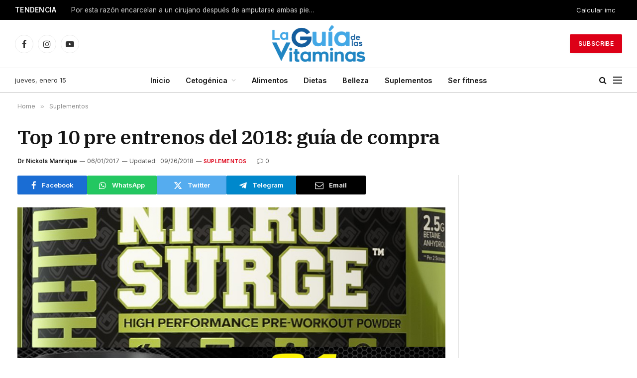

--- FILE ---
content_type: text/html; charset=UTF-8
request_url: https://laguiadelasvitaminas.com/mejores-pre-entrenos/
body_size: 36441
content:

<!DOCTYPE html>
<html lang="es" class="s-light site-s-light">

<head>

	<meta charset="UTF-8" />
	<meta name="viewport" content="width=device-width, initial-scale=1" />
	<meta name='robots' content='index, follow, max-image-preview:large, max-snippet:-1, max-video-preview:-1' />
	<style>img:is([sizes="auto" i], [sizes^="auto," i]) { contain-intrinsic-size: 3000px 1500px }</style>
	
	<!-- This site is optimized with the Yoast SEO plugin v26.3 - https://yoast.com/wordpress/plugins/seo/ -->
	<title>Top 10 pre entrenos del 2018: guía de compra - La Guía de las Vitaminas</title><link rel="preload" as="image" imagesrcset="https://laguiadelasvitaminas.com/wp-content/uploads/2017/05/Nitrosurge-jym-C4.jpg 735w, https://laguiadelasvitaminas.com/wp-content/uploads/2017/05/Nitrosurge-jym-C4-696x696.jpg 696w" imagesizes="(max-width: 801px) 100vw, 801px" /><link rel="preload" as="font" href="https://laguiadelasvitaminas.com/wp-content/themes/smart-mag/css/icons/fonts/ts-icons.woff2?v3.2" type="font/woff2" crossorigin="anonymous" />
	<link rel="canonical" href="https://laguiadelasvitaminas.com/mejores-pre-entrenos/" />
	<meta property="og:locale" content="es_ES" />
	<meta property="og:type" content="article" />
	<meta property="og:title" content="Top 10 pre entrenos del 2018: guía de compra - La Guía de las Vitaminas" />
	<meta property="og:description" content="Los suplementos de pre entrenamiento han cobrado cada día mayor importancia entre los amantes del deporte, desde los novatos hasta los más aficionados y competitivos. Estos suplementos contienen aminoácidos, estimulantes, energizantes, vitaminas y minerales, entre otros,  que estimulan e incrementan la actividad mental y física de los atletas. Deben usarse minutos antes del entrenamiento según" />
	<meta property="og:url" content="https://laguiadelasvitaminas.com/mejores-pre-entrenos/" />
	<meta property="og:site_name" content="La Guía de las Vitaminas" />
	<meta property="article:published_time" content="2017-06-01T01:12:59+00:00" />
	<meta property="article:modified_time" content="2018-09-26T17:53:50+00:00" />
	<meta property="og:image" content="https://laguiadelasvitaminas.com/wp-content/uploads/2017/05/Nitrosurge-jym-C4.jpg" />
	<meta property="og:image:width" content="735" />
	<meta property="og:image:height" content="735" />
	<meta property="og:image:type" content="image/jpeg" />
	<meta name="author" content="Dr Nickols Manrique" />
	<meta name="twitter:label1" content="Escrito por" />
	<meta name="twitter:data1" content="Dr Nickols Manrique" />
	<meta name="twitter:label2" content="Tiempo de lectura" />
	<meta name="twitter:data2" content="14 minutos" />
	<script type="application/ld+json" class="yoast-schema-graph">{"@context":"https://schema.org","@graph":[{"@type":"Article","@id":"https://laguiadelasvitaminas.com/mejores-pre-entrenos/#article","isPartOf":{"@id":"https://laguiadelasvitaminas.com/mejores-pre-entrenos/"},"author":{"name":"Dr Nickols Manrique","@id":"https://laguiadelasvitaminas.com/#/schema/person/eb4e9dc24164301a8ae1adda9baf0ffe"},"headline":"Top 10 pre entrenos del 2018: guía de compra","datePublished":"2017-06-01T01:12:59+00:00","dateModified":"2018-09-26T17:53:50+00:00","mainEntityOfPage":{"@id":"https://laguiadelasvitaminas.com/mejores-pre-entrenos/"},"wordCount":2826,"publisher":{"@id":"https://laguiadelasvitaminas.com/#organization"},"image":{"@id":"https://laguiadelasvitaminas.com/mejores-pre-entrenos/#primaryimage"},"thumbnailUrl":"https://laguiadelasvitaminas.com/wp-content/uploads/2017/05/Nitrosurge-jym-C4.jpg","articleSection":["Suplementos"],"inLanguage":"es"},{"@type":"WebPage","@id":"https://laguiadelasvitaminas.com/mejores-pre-entrenos/","url":"https://laguiadelasvitaminas.com/mejores-pre-entrenos/","name":"Top 10 pre entrenos del 2018: guía de compra - La Guía de las Vitaminas","isPartOf":{"@id":"https://laguiadelasvitaminas.com/#website"},"primaryImageOfPage":{"@id":"https://laguiadelasvitaminas.com/mejores-pre-entrenos/#primaryimage"},"image":{"@id":"https://laguiadelasvitaminas.com/mejores-pre-entrenos/#primaryimage"},"thumbnailUrl":"https://laguiadelasvitaminas.com/wp-content/uploads/2017/05/Nitrosurge-jym-C4.jpg","datePublished":"2017-06-01T01:12:59+00:00","dateModified":"2018-09-26T17:53:50+00:00","breadcrumb":{"@id":"https://laguiadelasvitaminas.com/mejores-pre-entrenos/#breadcrumb"},"inLanguage":"es","potentialAction":[{"@type":"ReadAction","target":["https://laguiadelasvitaminas.com/mejores-pre-entrenos/"]}]},{"@type":"ImageObject","inLanguage":"es","@id":"https://laguiadelasvitaminas.com/mejores-pre-entrenos/#primaryimage","url":"https://laguiadelasvitaminas.com/wp-content/uploads/2017/05/Nitrosurge-jym-C4.jpg","contentUrl":"https://laguiadelasvitaminas.com/wp-content/uploads/2017/05/Nitrosurge-jym-C4.jpg","width":735,"height":735},{"@type":"BreadcrumbList","@id":"https://laguiadelasvitaminas.com/mejores-pre-entrenos/#breadcrumb","itemListElement":[{"@type":"ListItem","position":1,"name":"Portada","item":"https://laguiadelasvitaminas.com/"},{"@type":"ListItem","position":2,"name":"Top 10 pre entrenos del 2018: guía de compra"}]},{"@type":"WebSite","@id":"https://laguiadelasvitaminas.com/#website","url":"https://laguiadelasvitaminas.com/","name":"La Guía de las Vitaminas","description":"Guía Para Cuidar Tu Salud Y La De Tu Familia","publisher":{"@id":"https://laguiadelasvitaminas.com/#organization"},"potentialAction":[{"@type":"SearchAction","target":{"@type":"EntryPoint","urlTemplate":"https://laguiadelasvitaminas.com/?s={search_term_string}"},"query-input":{"@type":"PropertyValueSpecification","valueRequired":true,"valueName":"search_term_string"}}],"inLanguage":"es"},{"@type":"Organization","@id":"https://laguiadelasvitaminas.com/#organization","name":"La Guía de las Vitaminas","url":"https://laguiadelasvitaminas.com/","logo":{"@type":"ImageObject","inLanguage":"es","@id":"https://laguiadelasvitaminas.com/#/schema/logo/image/","url":"https://laguiadelasvitaminas.com/wp-content/uploads/2018/07/cropped-logo-544x180-1.png","contentUrl":"https://laguiadelasvitaminas.com/wp-content/uploads/2018/07/cropped-logo-544x180-1.png","width":540,"height":180,"caption":"La Guía de las Vitaminas"},"image":{"@id":"https://laguiadelasvitaminas.com/#/schema/logo/image/"}},{"@type":"Person","@id":"https://laguiadelasvitaminas.com/#/schema/person/eb4e9dc24164301a8ae1adda9baf0ffe","name":"Dr Nickols Manrique","image":{"@type":"ImageObject","inLanguage":"es","@id":"https://laguiadelasvitaminas.com/#/schema/person/image/","url":"https://secure.gravatar.com/avatar/2850a59feb98235f19a161cac395a237b01d2b32be649367acd511683f3a4002?s=96&d=mm&r=g","contentUrl":"https://secure.gravatar.com/avatar/2850a59feb98235f19a161cac395a237b01d2b32be649367acd511683f3a4002?s=96&d=mm&r=g","caption":"Dr Nickols Manrique"},"description":"Medico Cirujano egresado de la Universidad de los Andes Merida Venezuela. Médico en Hospital Universitario de los Andes.","sameAs":["https://www.linkedin.com/in/nickols-manrique-72319b13b/"],"url":"https://laguiadelasvitaminas.com/author/nickols/"}]}</script>
	<!-- / Yoast SEO plugin. -->


<link rel='dns-prefetch' href='//fonts.googleapis.com' />
<link rel="alternate" type="application/rss+xml" title="La Guía de las Vitaminas &raquo; Feed" href="https://laguiadelasvitaminas.com/feed/" />
<link rel="alternate" type="application/rss+xml" title="La Guía de las Vitaminas &raquo; Feed de los comentarios" href="https://laguiadelasvitaminas.com/comments/feed/" />
<script type="text/javascript">
/* <![CDATA[ */
window._wpemojiSettings = {"baseUrl":"https:\/\/s.w.org\/images\/core\/emoji\/16.0.1\/72x72\/","ext":".png","svgUrl":"https:\/\/s.w.org\/images\/core\/emoji\/16.0.1\/svg\/","svgExt":".svg","source":{"concatemoji":"https:\/\/laguiadelasvitaminas.com\/wp-includes\/js\/wp-emoji-release.min.js?ver=6.8.3"}};
/*! This file is auto-generated */
!function(s,n){var o,i,e;function c(e){try{var t={supportTests:e,timestamp:(new Date).valueOf()};sessionStorage.setItem(o,JSON.stringify(t))}catch(e){}}function p(e,t,n){e.clearRect(0,0,e.canvas.width,e.canvas.height),e.fillText(t,0,0);var t=new Uint32Array(e.getImageData(0,0,e.canvas.width,e.canvas.height).data),a=(e.clearRect(0,0,e.canvas.width,e.canvas.height),e.fillText(n,0,0),new Uint32Array(e.getImageData(0,0,e.canvas.width,e.canvas.height).data));return t.every(function(e,t){return e===a[t]})}function u(e,t){e.clearRect(0,0,e.canvas.width,e.canvas.height),e.fillText(t,0,0);for(var n=e.getImageData(16,16,1,1),a=0;a<n.data.length;a++)if(0!==n.data[a])return!1;return!0}function f(e,t,n,a){switch(t){case"flag":return n(e,"\ud83c\udff3\ufe0f\u200d\u26a7\ufe0f","\ud83c\udff3\ufe0f\u200b\u26a7\ufe0f")?!1:!n(e,"\ud83c\udde8\ud83c\uddf6","\ud83c\udde8\u200b\ud83c\uddf6")&&!n(e,"\ud83c\udff4\udb40\udc67\udb40\udc62\udb40\udc65\udb40\udc6e\udb40\udc67\udb40\udc7f","\ud83c\udff4\u200b\udb40\udc67\u200b\udb40\udc62\u200b\udb40\udc65\u200b\udb40\udc6e\u200b\udb40\udc67\u200b\udb40\udc7f");case"emoji":return!a(e,"\ud83e\udedf")}return!1}function g(e,t,n,a){var r="undefined"!=typeof WorkerGlobalScope&&self instanceof WorkerGlobalScope?new OffscreenCanvas(300,150):s.createElement("canvas"),o=r.getContext("2d",{willReadFrequently:!0}),i=(o.textBaseline="top",o.font="600 32px Arial",{});return e.forEach(function(e){i[e]=t(o,e,n,a)}),i}function t(e){var t=s.createElement("script");t.src=e,t.defer=!0,s.head.appendChild(t)}"undefined"!=typeof Promise&&(o="wpEmojiSettingsSupports",i=["flag","emoji"],n.supports={everything:!0,everythingExceptFlag:!0},e=new Promise(function(e){s.addEventListener("DOMContentLoaded",e,{once:!0})}),new Promise(function(t){var n=function(){try{var e=JSON.parse(sessionStorage.getItem(o));if("object"==typeof e&&"number"==typeof e.timestamp&&(new Date).valueOf()<e.timestamp+604800&&"object"==typeof e.supportTests)return e.supportTests}catch(e){}return null}();if(!n){if("undefined"!=typeof Worker&&"undefined"!=typeof OffscreenCanvas&&"undefined"!=typeof URL&&URL.createObjectURL&&"undefined"!=typeof Blob)try{var e="postMessage("+g.toString()+"("+[JSON.stringify(i),f.toString(),p.toString(),u.toString()].join(",")+"));",a=new Blob([e],{type:"text/javascript"}),r=new Worker(URL.createObjectURL(a),{name:"wpTestEmojiSupports"});return void(r.onmessage=function(e){c(n=e.data),r.terminate(),t(n)})}catch(e){}c(n=g(i,f,p,u))}t(n)}).then(function(e){for(var t in e)n.supports[t]=e[t],n.supports.everything=n.supports.everything&&n.supports[t],"flag"!==t&&(n.supports.everythingExceptFlag=n.supports.everythingExceptFlag&&n.supports[t]);n.supports.everythingExceptFlag=n.supports.everythingExceptFlag&&!n.supports.flag,n.DOMReady=!1,n.readyCallback=function(){n.DOMReady=!0}}).then(function(){return e}).then(function(){var e;n.supports.everything||(n.readyCallback(),(e=n.source||{}).concatemoji?t(e.concatemoji):e.wpemoji&&e.twemoji&&(t(e.twemoji),t(e.wpemoji)))}))}((window,document),window._wpemojiSettings);
/* ]]> */
</script>

<style id='wp-emoji-styles-inline-css' type='text/css'>

	img.wp-smiley, img.emoji {
		display: inline !important;
		border: none !important;
		box-shadow: none !important;
		height: 1em !important;
		width: 1em !important;
		margin: 0 0.07em !important;
		vertical-align: -0.1em !important;
		background: none !important;
		padding: 0 !important;
	}
</style>
<link rel='stylesheet' id='wp-block-library-css' href='https://laguiadelasvitaminas.com/wp-includes/css/dist/block-library/style.min.css?ver=6.8.3' type='text/css' media='all' />
<style id='classic-theme-styles-inline-css' type='text/css'>
/*! This file is auto-generated */
.wp-block-button__link{color:#fff;background-color:#32373c;border-radius:9999px;box-shadow:none;text-decoration:none;padding:calc(.667em + 2px) calc(1.333em + 2px);font-size:1.125em}.wp-block-file__button{background:#32373c;color:#fff;text-decoration:none}
</style>
<link rel='stylesheet' id='quads-style-css-css' href='https://laguiadelasvitaminas.com/wp-content/plugins/quick-adsense-reloaded/includes/gutenberg/dist/blocks.style.build.css?ver=2.0.95' type='text/css' media='all' />
<style id='global-styles-inline-css' type='text/css'>
:root{--wp--preset--aspect-ratio--square: 1;--wp--preset--aspect-ratio--4-3: 4/3;--wp--preset--aspect-ratio--3-4: 3/4;--wp--preset--aspect-ratio--3-2: 3/2;--wp--preset--aspect-ratio--2-3: 2/3;--wp--preset--aspect-ratio--16-9: 16/9;--wp--preset--aspect-ratio--9-16: 9/16;--wp--preset--color--black: #000000;--wp--preset--color--cyan-bluish-gray: #abb8c3;--wp--preset--color--white: #ffffff;--wp--preset--color--pale-pink: #f78da7;--wp--preset--color--vivid-red: #cf2e2e;--wp--preset--color--luminous-vivid-orange: #ff6900;--wp--preset--color--luminous-vivid-amber: #fcb900;--wp--preset--color--light-green-cyan: #7bdcb5;--wp--preset--color--vivid-green-cyan: #00d084;--wp--preset--color--pale-cyan-blue: #8ed1fc;--wp--preset--color--vivid-cyan-blue: #0693e3;--wp--preset--color--vivid-purple: #9b51e0;--wp--preset--gradient--vivid-cyan-blue-to-vivid-purple: linear-gradient(135deg,rgba(6,147,227,1) 0%,rgb(155,81,224) 100%);--wp--preset--gradient--light-green-cyan-to-vivid-green-cyan: linear-gradient(135deg,rgb(122,220,180) 0%,rgb(0,208,130) 100%);--wp--preset--gradient--luminous-vivid-amber-to-luminous-vivid-orange: linear-gradient(135deg,rgba(252,185,0,1) 0%,rgba(255,105,0,1) 100%);--wp--preset--gradient--luminous-vivid-orange-to-vivid-red: linear-gradient(135deg,rgba(255,105,0,1) 0%,rgb(207,46,46) 100%);--wp--preset--gradient--very-light-gray-to-cyan-bluish-gray: linear-gradient(135deg,rgb(238,238,238) 0%,rgb(169,184,195) 100%);--wp--preset--gradient--cool-to-warm-spectrum: linear-gradient(135deg,rgb(74,234,220) 0%,rgb(151,120,209) 20%,rgb(207,42,186) 40%,rgb(238,44,130) 60%,rgb(251,105,98) 80%,rgb(254,248,76) 100%);--wp--preset--gradient--blush-light-purple: linear-gradient(135deg,rgb(255,206,236) 0%,rgb(152,150,240) 100%);--wp--preset--gradient--blush-bordeaux: linear-gradient(135deg,rgb(254,205,165) 0%,rgb(254,45,45) 50%,rgb(107,0,62) 100%);--wp--preset--gradient--luminous-dusk: linear-gradient(135deg,rgb(255,203,112) 0%,rgb(199,81,192) 50%,rgb(65,88,208) 100%);--wp--preset--gradient--pale-ocean: linear-gradient(135deg,rgb(255,245,203) 0%,rgb(182,227,212) 50%,rgb(51,167,181) 100%);--wp--preset--gradient--electric-grass: linear-gradient(135deg,rgb(202,248,128) 0%,rgb(113,206,126) 100%);--wp--preset--gradient--midnight: linear-gradient(135deg,rgb(2,3,129) 0%,rgb(40,116,252) 100%);--wp--preset--font-size--small: 13px;--wp--preset--font-size--medium: 20px;--wp--preset--font-size--large: 36px;--wp--preset--font-size--x-large: 42px;--wp--preset--spacing--20: 0.44rem;--wp--preset--spacing--30: 0.67rem;--wp--preset--spacing--40: 1rem;--wp--preset--spacing--50: 1.5rem;--wp--preset--spacing--60: 2.25rem;--wp--preset--spacing--70: 3.38rem;--wp--preset--spacing--80: 5.06rem;--wp--preset--shadow--natural: 6px 6px 9px rgba(0, 0, 0, 0.2);--wp--preset--shadow--deep: 12px 12px 50px rgba(0, 0, 0, 0.4);--wp--preset--shadow--sharp: 6px 6px 0px rgba(0, 0, 0, 0.2);--wp--preset--shadow--outlined: 6px 6px 0px -3px rgba(255, 255, 255, 1), 6px 6px rgba(0, 0, 0, 1);--wp--preset--shadow--crisp: 6px 6px 0px rgba(0, 0, 0, 1);}:where(.is-layout-flex){gap: 0.5em;}:where(.is-layout-grid){gap: 0.5em;}body .is-layout-flex{display: flex;}.is-layout-flex{flex-wrap: wrap;align-items: center;}.is-layout-flex > :is(*, div){margin: 0;}body .is-layout-grid{display: grid;}.is-layout-grid > :is(*, div){margin: 0;}:where(.wp-block-columns.is-layout-flex){gap: 2em;}:where(.wp-block-columns.is-layout-grid){gap: 2em;}:where(.wp-block-post-template.is-layout-flex){gap: 1.25em;}:where(.wp-block-post-template.is-layout-grid){gap: 1.25em;}.has-black-color{color: var(--wp--preset--color--black) !important;}.has-cyan-bluish-gray-color{color: var(--wp--preset--color--cyan-bluish-gray) !important;}.has-white-color{color: var(--wp--preset--color--white) !important;}.has-pale-pink-color{color: var(--wp--preset--color--pale-pink) !important;}.has-vivid-red-color{color: var(--wp--preset--color--vivid-red) !important;}.has-luminous-vivid-orange-color{color: var(--wp--preset--color--luminous-vivid-orange) !important;}.has-luminous-vivid-amber-color{color: var(--wp--preset--color--luminous-vivid-amber) !important;}.has-light-green-cyan-color{color: var(--wp--preset--color--light-green-cyan) !important;}.has-vivid-green-cyan-color{color: var(--wp--preset--color--vivid-green-cyan) !important;}.has-pale-cyan-blue-color{color: var(--wp--preset--color--pale-cyan-blue) !important;}.has-vivid-cyan-blue-color{color: var(--wp--preset--color--vivid-cyan-blue) !important;}.has-vivid-purple-color{color: var(--wp--preset--color--vivid-purple) !important;}.has-black-background-color{background-color: var(--wp--preset--color--black) !important;}.has-cyan-bluish-gray-background-color{background-color: var(--wp--preset--color--cyan-bluish-gray) !important;}.has-white-background-color{background-color: var(--wp--preset--color--white) !important;}.has-pale-pink-background-color{background-color: var(--wp--preset--color--pale-pink) !important;}.has-vivid-red-background-color{background-color: var(--wp--preset--color--vivid-red) !important;}.has-luminous-vivid-orange-background-color{background-color: var(--wp--preset--color--luminous-vivid-orange) !important;}.has-luminous-vivid-amber-background-color{background-color: var(--wp--preset--color--luminous-vivid-amber) !important;}.has-light-green-cyan-background-color{background-color: var(--wp--preset--color--light-green-cyan) !important;}.has-vivid-green-cyan-background-color{background-color: var(--wp--preset--color--vivid-green-cyan) !important;}.has-pale-cyan-blue-background-color{background-color: var(--wp--preset--color--pale-cyan-blue) !important;}.has-vivid-cyan-blue-background-color{background-color: var(--wp--preset--color--vivid-cyan-blue) !important;}.has-vivid-purple-background-color{background-color: var(--wp--preset--color--vivid-purple) !important;}.has-black-border-color{border-color: var(--wp--preset--color--black) !important;}.has-cyan-bluish-gray-border-color{border-color: var(--wp--preset--color--cyan-bluish-gray) !important;}.has-white-border-color{border-color: var(--wp--preset--color--white) !important;}.has-pale-pink-border-color{border-color: var(--wp--preset--color--pale-pink) !important;}.has-vivid-red-border-color{border-color: var(--wp--preset--color--vivid-red) !important;}.has-luminous-vivid-orange-border-color{border-color: var(--wp--preset--color--luminous-vivid-orange) !important;}.has-luminous-vivid-amber-border-color{border-color: var(--wp--preset--color--luminous-vivid-amber) !important;}.has-light-green-cyan-border-color{border-color: var(--wp--preset--color--light-green-cyan) !important;}.has-vivid-green-cyan-border-color{border-color: var(--wp--preset--color--vivid-green-cyan) !important;}.has-pale-cyan-blue-border-color{border-color: var(--wp--preset--color--pale-cyan-blue) !important;}.has-vivid-cyan-blue-border-color{border-color: var(--wp--preset--color--vivid-cyan-blue) !important;}.has-vivid-purple-border-color{border-color: var(--wp--preset--color--vivid-purple) !important;}.has-vivid-cyan-blue-to-vivid-purple-gradient-background{background: var(--wp--preset--gradient--vivid-cyan-blue-to-vivid-purple) !important;}.has-light-green-cyan-to-vivid-green-cyan-gradient-background{background: var(--wp--preset--gradient--light-green-cyan-to-vivid-green-cyan) !important;}.has-luminous-vivid-amber-to-luminous-vivid-orange-gradient-background{background: var(--wp--preset--gradient--luminous-vivid-amber-to-luminous-vivid-orange) !important;}.has-luminous-vivid-orange-to-vivid-red-gradient-background{background: var(--wp--preset--gradient--luminous-vivid-orange-to-vivid-red) !important;}.has-very-light-gray-to-cyan-bluish-gray-gradient-background{background: var(--wp--preset--gradient--very-light-gray-to-cyan-bluish-gray) !important;}.has-cool-to-warm-spectrum-gradient-background{background: var(--wp--preset--gradient--cool-to-warm-spectrum) !important;}.has-blush-light-purple-gradient-background{background: var(--wp--preset--gradient--blush-light-purple) !important;}.has-blush-bordeaux-gradient-background{background: var(--wp--preset--gradient--blush-bordeaux) !important;}.has-luminous-dusk-gradient-background{background: var(--wp--preset--gradient--luminous-dusk) !important;}.has-pale-ocean-gradient-background{background: var(--wp--preset--gradient--pale-ocean) !important;}.has-electric-grass-gradient-background{background: var(--wp--preset--gradient--electric-grass) !important;}.has-midnight-gradient-background{background: var(--wp--preset--gradient--midnight) !important;}.has-small-font-size{font-size: var(--wp--preset--font-size--small) !important;}.has-medium-font-size{font-size: var(--wp--preset--font-size--medium) !important;}.has-large-font-size{font-size: var(--wp--preset--font-size--large) !important;}.has-x-large-font-size{font-size: var(--wp--preset--font-size--x-large) !important;}
:where(.wp-block-post-template.is-layout-flex){gap: 1.25em;}:where(.wp-block-post-template.is-layout-grid){gap: 1.25em;}
:where(.wp-block-columns.is-layout-flex){gap: 2em;}:where(.wp-block-columns.is-layout-grid){gap: 2em;}
:root :where(.wp-block-pullquote){font-size: 1.5em;line-height: 1.6;}
</style>
<link rel='stylesheet' id='contact-form-7-css' href='https://laguiadelasvitaminas.com/wp-content/plugins/contact-form-7/includes/css/styles.css?ver=6.1.3' type='text/css' media='all' />
<link rel='stylesheet' id='tablepress-default-css' href='https://laguiadelasvitaminas.com/wp-content/plugins/tablepress/css/build/default.css?ver=3.2.5' type='text/css' media='all' />
<link rel='stylesheet' id='smartmag-core-css' href='https://laguiadelasvitaminas.com/wp-content/themes/smart-mag/style.css?ver=10.3.2' type='text/css' media='all' />
<style id='smartmag-core-inline-css' type='text/css'>
:root { --c-main: #dd0017;
--c-main-rgb: 221,0,23;
--text-font: "Inter", system-ui, -apple-system, "Segoe UI", Arial, sans-serif;
--body-font: "Inter", system-ui, -apple-system, "Segoe UI", Arial, sans-serif;
--title-font: "IBM Plex Serif", Georgia, serif;
--title-size-n: 17px;
--title-size-m: 18px;
--title-size-l: 20px;
--main-width: 1220px;
--footer-mt: 0px;
--p-title-space: 7px;
--excerpt-mt: 13px;
--excerpt-size: 14px; }
.post-title:not(._) { letter-spacing: -0.025em; }
:root { --sidebar-width: 300px; }
.ts-row, .has-el-gap { --sidebar-c-width: calc(var(--sidebar-width) + var(--grid-gutter-h) + var(--sidebar-c-pad)); }
:root { --sidebar-pad: 32px; --sidebar-sep-pad: 32px; }
.main-wrap > .main { margin-top: 30px; }
.smart-head-main .smart-head-mid { --head-h: 96px; }
.smart-head-main .smart-head-bot { --head-h: 51px; border-top-width: 1px; border-top-color: #e8e8e8; border-bottom-width: 2px; border-bottom-color: #dedede; }
.navigation-main .menu > li > a { font-size: 14.4px; font-weight: 600; }
.navigation-main .menu > li li a { font-size: 13px; }
.navigation-main { --nav-items-space: 16px; }
.mobile-menu { font-size: 15px; }
.smart-head-main .spc-social { --spc-social-fs: 17px; --spc-social-size: 37px; }
.smart-head-main .hamburger-icon { width: 18px; }
.trending-ticker .heading { color: #f7f7f7; font-size: 13.8px; font-weight: 600; letter-spacing: .02em; margin-right: 30px; }
.trending-ticker .post-link { font-size: 13.8px; }
.trending-ticker { --max-width: 500px; }
.post-meta .meta-item, .post-meta .text-in { font-size: 11px; }
.post-meta .text-in, .post-meta .post-cat > a { font-size: 11px; }
.post-meta .post-cat > a { font-weight: 600; text-transform: uppercase; letter-spacing: .02em; }
.post-meta .post-author > a { font-weight: 600; }
.block-head-f .heading { font-size: 16px; font-weight: 800; text-transform: uppercase; letter-spacing: .03em; }
.block-head-f { --space-below: 15px; --line-weight: 2px; --c-border: #ffffff; }
.s-dark .block-head-f { --c-border: #151516; }
.loop-grid-base .media { margin-bottom: 13px; }
.list-post { --list-p-media-width: 30%; --list-p-media-max-width: 85%; }
.loop-small .ratio-is-custom { padding-bottom: calc(100% / 1.1); }
.loop-small .media:not(i) { max-width: 75px; }
.post-meta-single .meta-item, .post-meta-single .text-in { font-size: 12px; }
.the-post-header .post-meta .post-title { font-weight: 600; }
.entry-content { font-family: "IBM Plex Serif", Georgia, serif; font-size: 17px; }
.site-s-light .entry-content { color: #000000; }
.post-share-float .share-text { font-size: 10px; }
.post-share-float .service { width: 38px; height: 38px; margin-bottom: 8px; border-radius: 50px; font-size: 16px; }
.s-post-modern .post-content-wrap { display: grid; grid-template-columns: minmax(0, 1fr); }
.s-post-modern .entry-content { max-width: min(100%, calc(700px + var(--p-spacious-pad)*2)); justify-self: center; }
.s-head-large .sub-title { font-size: 17px; }
.site-s-light .s-head-large .sub-title { color: #515151; }
.site-s-light .s-head-large .post-meta { --c-post-meta: #565656; }
.s-post-large .post-content-wrap { display: grid; grid-template-columns: minmax(0, 1fr); }
.s-post-large .entry-content { max-width: min(100%, calc(700px + var(--p-spacious-pad)*2)); justify-self: center; }
.a-wrap-2:not(._) { padding-top: 17px; padding-bottom: 17px; padding-left: 15px; padding-right: 15px; margin-top: 0px; margin-bottom: 0px; }
@media (min-width: 1200px) { .s-head-large .post-title { font-size: 40px; } }
@media (min-width: 941px) and (max-width: 1200px) { :root { --sidebar-width: 280px; }
.ts-row, .has-el-gap { --sidebar-c-width: calc(var(--sidebar-width) + var(--grid-gutter-h) + var(--sidebar-c-pad)); }
.navigation-main .menu > li > a { font-size: calc(10px + (14.4px - 10px) * .7); }
.trending-ticker { --max-width: 400px; } }
@media (max-width: 767px) { .s-head-large .post-title { font-size: 29px; } }


</style>
<link rel='stylesheet' id='smartmag-magnific-popup-css' href='https://laguiadelasvitaminas.com/wp-content/themes/smart-mag/css/lightbox.css?ver=10.3.2' type='text/css' media='all' />
<link rel='stylesheet' id='smartmag-icons-css' href='https://laguiadelasvitaminas.com/wp-content/themes/smart-mag/css/icons/icons.css?ver=10.3.2' type='text/css' media='all' />
<link rel='stylesheet' id='smartmag-gfonts-custom-css' href='https://fonts.googleapis.com/css?family=Inter%3A400%2C500%2C600%2C700%7CIBM+Plex+Serif%3A400%2C500%2C600%2C700&#038;display=swap' type='text/css' media='all' />
<style id='quads-styles-inline-css' type='text/css'>

    .quads-location ins.adsbygoogle {
        background: transparent !important;
    }.quads-location .quads_rotator_img{ opacity:1 !important;}
    .quads.quads_ad_container { display: grid; grid-template-columns: auto; grid-gap: 10px; padding: 10px; }
    .grid_image{animation: fadeIn 0.5s;-webkit-animation: fadeIn 0.5s;-moz-animation: fadeIn 0.5s;
        -o-animation: fadeIn 0.5s;-ms-animation: fadeIn 0.5s;}
    .quads-ad-label { font-size: 12px; text-align: center; color: #333;}
    .quads_click_impression { display: none;} .quads-location, .quads-ads-space{max-width:100%;} @media only screen and (max-width: 480px) { .quads-ads-space, .penci-builder-element .quads-ads-space{max-width:340px;}}
</style>
<script type="text/javascript" id="smartmag-lazy-inline-js-after">
/* <![CDATA[ */
/**
 * @copyright ThemeSphere
 * @preserve
 */
var BunyadLazy={};BunyadLazy.load=function(){function a(e,n){var t={};e.dataset.bgset&&e.dataset.sizes?(t.sizes=e.dataset.sizes,t.srcset=e.dataset.bgset):t.src=e.dataset.bgsrc,function(t){var a=t.dataset.ratio;if(0<a){const e=t.parentElement;if(e.classList.contains("media-ratio")){const n=e.style;n.getPropertyValue("--a-ratio")||(n.paddingBottom=100/a+"%")}}}(e);var a,o=document.createElement("img");for(a in o.onload=function(){var t="url('"+(o.currentSrc||o.src)+"')",a=e.style;a.backgroundImage!==t&&requestAnimationFrame(()=>{a.backgroundImage=t,n&&n()}),o.onload=null,o.onerror=null,o=null},o.onerror=o.onload,t)o.setAttribute(a,t[a]);o&&o.complete&&0<o.naturalWidth&&o.onload&&o.onload()}function e(t){t.dataset.loaded||a(t,()=>{document.dispatchEvent(new Event("lazyloaded")),t.dataset.loaded=1})}function n(t){"complete"===document.readyState?t():window.addEventListener("load",t)}return{initEarly:function(){var t,a=()=>{document.querySelectorAll(".img.bg-cover:not(.lazyload)").forEach(e)};"complete"!==document.readyState?(t=setInterval(a,150),n(()=>{a(),clearInterval(t)})):a()},callOnLoad:n,initBgImages:function(t){t&&n(()=>{document.querySelectorAll(".img.bg-cover").forEach(e)})},bgLoad:a}}(),BunyadLazy.load.initEarly();
/* ]]> */
</script>
<script type="text/javascript" src="https://laguiadelasvitaminas.com/wp-content/plugins/sphere-post-views/assets/js/post-views.js?ver=1.0.1" id="sphere-post-views-js"></script>
<script type="text/javascript" id="sphere-post-views-js-after">
/* <![CDATA[ */
var Sphere_PostViews = {"ajaxUrl":"https:\/\/laguiadelasvitaminas.com\/wp-admin\/admin-ajax.php?sphere_post_views=1","sampling":0,"samplingRate":10,"repeatCountDelay":0,"postID":29978,"token":"7929bf92c7"}
/* ]]> */
</script>
<script type="text/javascript" src="https://laguiadelasvitaminas.com/wp-includes/js/jquery/jquery.min.js?ver=3.7.1" id="jquery-core-js"></script>
<script type="text/javascript" src="https://laguiadelasvitaminas.com/wp-includes/js/jquery/jquery-migrate.min.js?ver=3.4.1" id="jquery-migrate-js"></script>
<script type="text/javascript" src="https://laguiadelasvitaminas.com/wp-content/plugins/wp-quads-pro/assets/js/ads.js?ver=2.0.95" id="quads-ad-ga-js"></script>
<link rel="https://api.w.org/" href="https://laguiadelasvitaminas.com/wp-json/" /><link rel="alternate" title="JSON" type="application/json" href="https://laguiadelasvitaminas.com/wp-json/wp/v2/posts/29978" /><link rel="EditURI" type="application/rsd+xml" title="RSD" href="https://laguiadelasvitaminas.com/xmlrpc.php?rsd" />
<meta name="generator" content="WordPress 6.8.3" />
<link rel='shortlink' href='https://laguiadelasvitaminas.com/?p=29978' />
<link rel="alternate" title="oEmbed (JSON)" type="application/json+oembed" href="https://laguiadelasvitaminas.com/wp-json/oembed/1.0/embed?url=https%3A%2F%2Flaguiadelasvitaminas.com%2Fmejores-pre-entrenos%2F" />
<link rel="alternate" title="oEmbed (XML)" type="text/xml+oembed" href="https://laguiadelasvitaminas.com/wp-json/oembed/1.0/embed?url=https%3A%2F%2Flaguiadelasvitaminas.com%2Fmejores-pre-entrenos%2F&#038;format=xml" />
<!-- Google tag (gtag.js) -->
<script async src="https://www.googletagmanager.com/gtag/js?id=UA-18248255-20"></script>
<script>
  window.dataLayer = window.dataLayer || [];
  function gtag(){dataLayer.push(arguments);}
  gtag('js', new Date());

  gtag('config', 'UA-18248255-20');
</script>
<script async data-id="101491467" src="//static.getclicky.com/js"></script>

<script>document.cookie = 'quads_browser_width='+screen.width;</script>
		<script>
		var BunyadSchemeKey = 'bunyad-scheme';
		(() => {
			const d = document.documentElement;
			const c = d.classList;
			var scheme = localStorage.getItem(BunyadSchemeKey);
			
			if (scheme) {
				d.dataset.origClass = c;
				scheme === 'dark' ? c.remove('s-light', 'site-s-light') : c.remove('s-dark', 'site-s-dark');
				c.add('site-s-' + scheme, 's-' + scheme);
			}
		})();
		</script>
		<meta name="generator" content="Elementor 3.33.0; features: additional_custom_breakpoints; settings: css_print_method-external, google_font-enabled, font_display-swap">
			<style>
				.e-con.e-parent:nth-of-type(n+4):not(.e-lazyloaded):not(.e-no-lazyload),
				.e-con.e-parent:nth-of-type(n+4):not(.e-lazyloaded):not(.e-no-lazyload) * {
					background-image: none !important;
				}
				@media screen and (max-height: 1024px) {
					.e-con.e-parent:nth-of-type(n+3):not(.e-lazyloaded):not(.e-no-lazyload),
					.e-con.e-parent:nth-of-type(n+3):not(.e-lazyloaded):not(.e-no-lazyload) * {
						background-image: none !important;
					}
				}
				@media screen and (max-height: 640px) {
					.e-con.e-parent:nth-of-type(n+2):not(.e-lazyloaded):not(.e-no-lazyload),
					.e-con.e-parent:nth-of-type(n+2):not(.e-lazyloaded):not(.e-no-lazyload) * {
						background-image: none !important;
					}
				}
			</style>
			<link rel="icon" href="https://laguiadelasvitaminas.com/wp-content/uploads/2016/01/cropped-logo-laguiadelasvitaminas-150x150.jpg" sizes="32x32" />
<link rel="icon" href="https://laguiadelasvitaminas.com/wp-content/uploads/2016/01/cropped-logo-laguiadelasvitaminas-300x300.jpg" sizes="192x192" />
<link rel="apple-touch-icon" href="https://laguiadelasvitaminas.com/wp-content/uploads/2016/01/cropped-logo-laguiadelasvitaminas-300x300.jpg" />
<meta name="msapplication-TileImage" content="https://laguiadelasvitaminas.com/wp-content/uploads/2016/01/cropped-logo-laguiadelasvitaminas-300x300.jpg" />


</head>

<body class="wp-singular post-template-default single single-post postid-29978 single-format-standard wp-custom-logo wp-theme-smart-mag right-sidebar post-layout-large post-cat-40 has-lb has-lb-sm ts-img-hov-fade has-sb-sep layout-normal elementor-default elementor-kit-92501">



<div class="main-wrap">

	
<div class="off-canvas-backdrop"></div>
<div class="mobile-menu-container off-canvas s-dark" id="off-canvas">

	<div class="off-canvas-head">
		<a href="#" class="close">
			<span class="visuallyhidden">Close Menu</span>
			<i class="tsi tsi-times"></i>
		</a>

		<div class="ts-logo">
			<img class="logo-mobile logo-image" src="https://laguiadelasvitaminas.com/wp-content/uploads/2018/07/cropped-logo-544x180-1.png" width="270" height="90" alt="La Guía de las Vitaminas"/>		</div>
	</div>

	<div class="off-canvas-content">

					<ul class="mobile-menu"></ul>
		
		
		
		<div class="spc-social-block spc-social spc-social-b smart-head-social">
		
			
				<a href="https://www.facebook.com/guiadevitaminas1/" class="link service s-facebook" target="_blank" rel="nofollow noopener">
					<i class="icon tsi tsi-facebook"></i>					<span class="visuallyhidden">Facebook</span>
				</a>
									
			
				<a href="#" class="link service s-twitter" target="_blank" rel="nofollow noopener">
					<i class="icon tsi tsi-twitter"></i>					<span class="visuallyhidden">X (Twitter)</span>
				</a>
									
			
				<a href="https://www.instagram.com/laguiadelasvitaminas/" class="link service s-instagram" target="_blank" rel="nofollow noopener">
					<i class="icon tsi tsi-instagram"></i>					<span class="visuallyhidden">Instagram</span>
				</a>
									
			
		</div>

		
	</div>

</div>
<div class="smart-head smart-head-a smart-head-main" id="smart-head" data-sticky="auto" data-sticky-type="smart" data-sticky-full>
	
	<div class="smart-head-row smart-head-top s-dark smart-head-row-full">

		<div class="inner full">

							
				<div class="items items-left ">
				
<div class="trending-ticker" data-delay="8">
	<span class="heading">Tendencia</span>

	<ul>
				
			<li><a href="https://laguiadelasvitaminas.com/cirujano-despues-de-amputarse-ambas-piernas/" class="post-link">Por esta razón encarcelan a un cirujano después de amputarse ambas piernas</a></li>
		
				
			<li><a href="https://laguiadelasvitaminas.com/15-beneficios-del-magnesio/" class="post-link">15 beneficios de tomar magnesio para tu cuerpo</a></li>
		
				
			<li><a href="https://laguiadelasvitaminas.com/por-que-dan-calambres-en-las-piernas/" class="post-link">¿Por qué dan calambres en las piernas y qué es bueno para quitarlos?</a></li>
		
				
			<li><a href="https://laguiadelasvitaminas.com/aranas-zombi/" class="post-link">Las &#8216;arañas zombi&#8217; infectadas por hongos carnívoros podrían invadir los hogares de Estados Unidos</a></li>
		
				
			<li><a href="https://laguiadelasvitaminas.com/ojos-estomago-ozempic/" class="post-link">¿Qué horrible efecto negativo en los ojos y estómago causa Ozempic?</a></li>
		
				
			<li><a href="https://laguiadelasvitaminas.com/nariz-alzheimer/" class="post-link">¿Limpiarte la nariz con el dedo podría darte demencia o Alzheimer?</a></li>
		
				
			<li><a href="https://laguiadelasvitaminas.com/te-de-romero/" class="post-link">Esto es lo que te pasa si tomas té de hojas de romero</a></li>
		
				
			<li><a href="https://laguiadelasvitaminas.com/deficiencia-de-potasio/" class="post-link">8 Señales Extrañas de Que Tu Cuerpo Necesita Potasio</a></li>
		
				
			</ul>
</div>
				</div>

							
				<div class="items items-center empty">
								</div>

							
				<div class="items items-right ">
					<div class="nav-wrap">
		<nav class="navigation navigation-small nav-hov-a">
			<ul id="menu-calculos" class="menu"><li id="menu-item-1742" class="menu-item menu-item-type-custom menu-item-object-custom menu-item-1742"><a href="https://laguiadelasvitaminas.com/calcular-imc/">Calcular imc</a></li>
</ul>		</nav>
	</div>
				</div>

						
		</div>
	</div>

	
	<div class="smart-head-row smart-head-mid smart-head-row-3 is-light smart-head-row-full">

		<div class="inner full">

							
				<div class="items items-left ">
				
		<div class="spc-social-block spc-social spc-social-b smart-head-social">
		
			
				<a href="https://www.facebook.com/guiadevitaminas1/" class="link service s-facebook" target="_blank" rel="nofollow noopener">
					<i class="icon tsi tsi-facebook"></i>					<span class="visuallyhidden">Facebook</span>
				</a>
									
			
				<a href="https://www.instagram.com/laguiadelasvitaminas/" class="link service s-instagram" target="_blank" rel="nofollow noopener">
					<i class="icon tsi tsi-instagram"></i>					<span class="visuallyhidden">Instagram</span>
				</a>
									
			
				<a href="https://www.youtube.com/LaGuiadelasVitaminas1" class="link service s-youtube" target="_blank" rel="nofollow noopener">
					<i class="icon tsi tsi-youtube-play"></i>					<span class="visuallyhidden">YouTube</span>
				</a>
									
			
		</div>

						</div>

							
				<div class="items items-center ">
					<a href="https://laguiadelasvitaminas.com/" title="La Guía de las Vitaminas" rel="home" class="logo-link ts-logo logo-is-image">
		<span>
			
				
					<img src="https://smartmag.theme-sphere.com/smart-times/wp-content/uploads/sites/30/2022/03/The-Smart-Times-Logo01-white.png" class="logo-image logo-image-dark" alt="La Guía de las Vitaminas" srcset="https://smartmag.theme-sphere.com/smart-times/wp-content/uploads/sites/30/2022/03/The-Smart-Times-Logo01-white.png ,https://smartmag.theme-sphere.com/smart-times/wp-content/uploads/sites/30/2022/03/The-Smart-Times-Logo01-white@2x.png 2x" width="735" height="1102"/><img src="https://laguiadelasvitaminas.com/wp-content/uploads/2018/07/cropped-logo-544x180-1.png" class="logo-image" alt="La Guía de las Vitaminas" width="540" height="180"/>
									 
					</span>
	</a>				</div>

							
				<div class="items items-right ">
				
	<a href="#" class="ts-button ts-button-a ts-button1">
		Subscribe	</a>
				</div>

						
		</div>
	</div>

	
	<div class="smart-head-row smart-head-bot smart-head-row-3 is-light has-center-nav smart-head-row-full">

		<div class="inner full">

							
				<div class="items items-left ">
				
<span class="h-date">
	jueves, enero 15</span>				</div>

							
				<div class="items items-center ">
					<div class="nav-wrap">
		<nav class="navigation navigation-main nav-hov-a">
			<ul id="menu-menua" class="menu"><li id="menu-item-330" class="home menu-item menu-item-type-custom menu-item-object-custom menu-item-330"><a href="http://www.laguiadelasvitaminas.com">Inicio</a></li>
<li id="menu-item-13812" class="menu-item menu-item-type-custom menu-item-object-custom menu-item-has-children menu-item-13812"><a href="https://laguiadelasvitaminas.com/tag/dieta-cetogenica/">Cetogénica</a>
<ul class="sub-menu">
	<li id="menu-item-91165" class="menu-item menu-item-type-custom menu-item-object-custom menu-item-91165"><a href="https://laguiadelasvitaminas.com/guia-de-la-dieta-cetogenica/">Guía</a></li>
	<li id="menu-item-13821" class="menu-item menu-item-type-custom menu-item-object-custom menu-item-13821"><a href="https://laguiadelasvitaminas.com/lista-de-alimentos-de-la-dieta-cetogenica/">Lista de alimentos</a></li>
	<li id="menu-item-13824" class="menu-item menu-item-type-custom menu-item-object-custom menu-item-13824"><a href="https://laguiadelasvitaminas.com/ejemplo-de-menu-de-la-dieta-cetogenica/">Menú de la dieta</a></li>
	<li id="menu-item-13826" class="menu-item menu-item-type-custom menu-item-object-custom menu-item-13826"><a href="https://laguiadelasvitaminas.com/calculadoras-para-la-dieta-cetogenica/">Calculadora</a></li>
	<li id="menu-item-13828" class="menu-item menu-item-type-custom menu-item-object-custom menu-item-13828"><a href="https://laguiadelasvitaminas.com/tag/recetas-de-dieta-cetogenica/">Recetas ceto</a></li>
	<li id="menu-item-14046" class="menu-item menu-item-type-custom menu-item-object-custom menu-item-14046"><a href="https://laguiadelasvitaminas.com/preguntas-frecuentes-de-la-dieta-cetogenica/">Preguntas</a></li>
</ul>
</li>
<li id="menu-item-8624" class="menu-item menu-item-type-taxonomy menu-item-object-category menu-cat-438 menu-item-8624"><a href="https://laguiadelasvitaminas.com/category/alimentos-2/">Alimentos</a></li>
<li id="menu-item-18197" class="menu-item menu-item-type-custom menu-item-object-custom menu-item-18197"><a href="https://laguiadelasvitaminas.com/dietas-para-bajar-de-peso/">Dietas</a></li>
<li id="menu-item-17726" class="menu-item menu-item-type-taxonomy menu-item-object-category menu-cat-621 menu-item-17726"><a href="https://laguiadelasvitaminas.com/category/belleza/">Belleza</a></li>
<li id="menu-item-8625" class="menu-item menu-item-type-taxonomy menu-item-object-category current-post-ancestor current-menu-parent current-post-parent menu-cat-40 menu-item-8625"><a href="https://laguiadelasvitaminas.com/category/suplementos/">Suplementos</a></li>
<li id="menu-item-17724" class="menu-item menu-item-type-custom menu-item-object-custom menu-item-17724"><a href="https://laguiadelasvitaminas.com/category/ejercicios/">Ser fitness</a></li>
</ul>		</nav>
	</div>
				</div>

							
				<div class="items items-right ">
				

	<a href="#" class="search-icon has-icon-only is-icon" title="Search">
		<i class="tsi tsi-search"></i>
	</a>


<button class="offcanvas-toggle has-icon" type="button" aria-label="Menu">
	<span class="hamburger-icon hamburger-icon-b">
		<span class="inner"></span>
	</span>
</button>				</div>

						
		</div>
	</div>

	</div>
<div class="smart-head smart-head-a smart-head-mobile" id="smart-head-mobile" data-sticky="mid" data-sticky-type="smart" data-sticky-full>
	
	<div class="smart-head-row smart-head-mid smart-head-row-3 s-dark smart-head-row-full">

		<div class="inner wrap">

							
				<div class="items items-left ">
				
<button class="offcanvas-toggle has-icon" type="button" aria-label="Menu">
	<span class="hamburger-icon hamburger-icon-a">
		<span class="inner"></span>
	</span>
</button>				</div>

							
				<div class="items items-center ">
					<a href="https://laguiadelasvitaminas.com/" title="La Guía de las Vitaminas" rel="home" class="logo-link ts-logo logo-is-image">
		<span>
			
									<img class="logo-mobile logo-image" src="https://laguiadelasvitaminas.com/wp-content/uploads/2018/07/cropped-logo-544x180-1.png" width="270" height="90" alt="La Guía de las Vitaminas"/>									 
					</span>
	</a>				</div>

							
				<div class="items items-right ">
				

	<a href="#" class="search-icon has-icon-only is-icon" title="Search">
		<i class="tsi tsi-search"></i>
	</a>

				</div>

						
		</div>
	</div>

	</div>
<nav class="breadcrumbs is-full-width breadcrumbs-a" id="breadcrumb"><div class="inner ts-contain "><span><a href="https://laguiadelasvitaminas.com/"><span>Home</span></a></span><span class="delim">&raquo;</span><span><a href="https://laguiadelasvitaminas.com/category/suplementos/"><span>Suplementos</span></a></span></div></nav>
<div class="main ts-contain cf right-sidebar">
	
		
	<div class="the-post-header s-head-modern s-head-large">
	<div class="post-meta post-meta-a post-meta-left post-meta-single has-below"><h1 class="is-title post-title">Top 10 pre entrenos del 2018: guía de compra</h1><div class="post-meta-items meta-below"><span class="meta-item post-author"><a href="https://laguiadelasvitaminas.com/author/nickols/" title="Entradas de Dr Nickols Manrique" rel="author">Dr Nickols Manrique</a></span><span class="meta-item date"><time class="post-date" datetime="2017-06-01T01:12:59+00:00">06/01/2017</time></span><span class="meta-item date-modified"><span class="updated-on">Updated:</span><time class="post-date" datetime="2018-09-26T17:53:50+00:00">09/26/2018</time></span><span class="meta-item has-next-icon post-cat">
						
						<a href="https://laguiadelasvitaminas.com/category/suplementos/" class="category term-color-40" rel="category">Suplementos</a>
					</span>
					<span class="meta-item comments has-icon"><a href="https://laguiadelasvitaminas.com/mejores-pre-entrenos/#respond"><i class="tsi tsi-comment-o"></i>0</a></span></div></div>
	<div class="post-share post-share-b spc-social-colors  post-share-b1">

				
		
				
			<a href="https://www.facebook.com/sharer.php?u=https%3A%2F%2Flaguiadelasvitaminas.com%2Fmejores-pre-entrenos%2F" class="cf service s-facebook service-lg" 
				title="Share on Facebook" target="_blank" rel="nofollow noopener">
				<i class="tsi tsi-facebook"></i>
				<span class="label">Facebook</span>
							</a>
				
				
			<a href="https://wa.me/?text=Top%2010%20pre%20entrenos%20del%202018%3A%20gu%C3%ADa%20de%20compra%20https%3A%2F%2Flaguiadelasvitaminas.com%2Fmejores-pre-entrenos%2F" class="cf service s-whatsapp service-lg" 
				title="Share on WhatsApp" target="_blank" rel="nofollow noopener">
				<i class="tsi tsi-whatsapp"></i>
				<span class="label">WhatsApp</span>
							</a>
				
				
			<a href="https://twitter.com/intent/tweet?url=https%3A%2F%2Flaguiadelasvitaminas.com%2Fmejores-pre-entrenos%2F&#038;text=Top%2010%20pre%20entrenos%20del%202018%3A%20gu%C3%ADa%20de%20compra" class="cf service s-twitter service-lg" 
				title="Share on X (Twitter)" target="_blank" rel="nofollow noopener">
				<i class="tsi tsi-twitter"></i>
				<span class="label">Twitter</span>
							</a>
				
				
			<a href="https://t.me/share/url?url=https%3A%2F%2Flaguiadelasvitaminas.com%2Fmejores-pre-entrenos%2F&#038;title=Top%2010%20pre%20entrenos%20del%202018%3A%20gu%C3%ADa%20de%20compra" class="cf service s-telegram service-lg" 
				title="Share on Telegram" target="_blank" rel="nofollow noopener">
				<i class="tsi tsi-telegram"></i>
				<span class="label">Telegram</span>
							</a>
				
				
			<a href="mailto:?subject=Top%2010%20pre%20entrenos%20del%202018%3A%20gu%C3%ADa%20de%20compra&#038;body=https%3A%2F%2Flaguiadelasvitaminas.com%2Fmejores-pre-entrenos%2F" class="cf service s-email service-lg" 
				title="Share via Email" target="_blank" rel="nofollow noopener">
				<i class="tsi tsi-envelope-o"></i>
				<span class="label">Email</span>
							</a>
				
		
				
		
				
	</div>

	
	
</div>
<div class="ts-row has-s-large-bot">
	<div class="col-8 main-content s-post-contain">

		
					<div class="single-featured">	
	<div class="featured">
				
			<a href="https://laguiadelasvitaminas.com/wp-content/uploads/2017/05/Nitrosurge-jym-C4.jpg" class="image-link media-ratio ar-bunyad-main" title="Top 10 pre entrenos del 2018: guía de compra"><img width="801" height="524" src="https://laguiadelasvitaminas.com/wp-content/uploads/2017/05/Nitrosurge-jym-C4.jpg" class="attachment-bunyad-main size-bunyad-main no-lazy skip-lazy wp-post-image" alt="" sizes="(max-width: 801px) 100vw, 801px" title="Top 10 pre entrenos del 2018: guía de compra" decoding="async" srcset="https://laguiadelasvitaminas.com/wp-content/uploads/2017/05/Nitrosurge-jym-C4.jpg 735w, https://laguiadelasvitaminas.com/wp-content/uploads/2017/05/Nitrosurge-jym-C4-696x696.jpg 696w" /></a>		
						
			</div>

	</div>
		
		<div class="the-post s-post-large">

			<article id="post-29978" class="post-29978 post type-post status-publish format-standard has-post-thumbnail category-suplementos">
				
<div class="post-content-wrap has-share-float">
						<div class="post-share-float share-float-e is-hidden spc-social-colors spc-social-colored">
	<div class="inner">
					<span class="share-text">Comparte</span>
		
		<div class="services">
					
				
			<a href="https://www.facebook.com/sharer.php?u=https%3A%2F%2Flaguiadelasvitaminas.com%2Fmejores-pre-entrenos%2F" class="cf service s-facebook" target="_blank" title="Facebook" rel="nofollow noopener">
				<i class="tsi tsi-facebook"></i>
				<span class="label">Facebook</span>

							</a>
				
				
			<a href="https://wa.me/?text=Top%2010%20pre%20entrenos%20del%202018%3A%20gu%C3%ADa%20de%20compra%20https%3A%2F%2Flaguiadelasvitaminas.com%2Fmejores-pre-entrenos%2F" class="cf service s-whatsapp" target="_blank" title="WhatsApp" rel="nofollow noopener">
				<i class="tsi tsi-whatsapp"></i>
				<span class="label">WhatsApp</span>

							</a>
				
				
			<a href="https://twitter.com/intent/tweet?url=https%3A%2F%2Flaguiadelasvitaminas.com%2Fmejores-pre-entrenos%2F&text=Top%2010%20pre%20entrenos%20del%202018%3A%20gu%C3%ADa%20de%20compra" class="cf service s-twitter" target="_blank" title="Twitter" rel="nofollow noopener">
				<i class="tsi tsi-twitter"></i>
				<span class="label">Twitter</span>

							</a>
				
				
			<a href="https://t.me/share/url?url=https%3A%2F%2Flaguiadelasvitaminas.com%2Fmejores-pre-entrenos%2F&title=Top%2010%20pre%20entrenos%20del%202018%3A%20gu%C3%ADa%20de%20compra" class="cf service s-telegram" target="_blank" title="Telegram" rel="nofollow noopener">
				<i class="tsi tsi-telegram"></i>
				<span class="label">Telegram</span>

							</a>
				
				
			<a href="mailto:?subject=Top%2010%20pre%20entrenos%20del%202018%3A%20gu%C3%ADa%20de%20compra&body=https%3A%2F%2Flaguiadelasvitaminas.com%2Fmejores-pre-entrenos%2F" class="cf service s-email" target="_blank" title="Email" rel="nofollow noopener">
				<i class="tsi tsi-envelope-o"></i>
				<span class="label">Email</span>

							</a>
				
		
					
		</div>
	</div>		
</div>
			
	<div class="post-content cf entry-content content-spacious">

		
				
		<p><span style="font-weight: 400;">Los suplementos de pre entrenamiento han cobrado cada día mayor importancia entre los amantes del deporte, desde los novatos hasta los más aficionados y competitivos. </span></p>
<p><span style="font-weight: 400;">Estos suplementos contienen <a href="https://laguiadelasvitaminas.com/aminoacidos-naturales/"><span style="text-decoration: underline;"><span style="color: #0000ff; text-decoration: underline;"><strong>aminoácidos</strong></span></span></a>, estimulantes, energizantes, vitaminas y <span style="text-decoration: underline;"><a href="https://laguiadelasvitaminas.com/propiedades-de-los-minerales/"><span style="color: #0000ff;"><strong>minerales</strong></span></a></span>, entre otros,  que estimulan e incrementan la actividad mental y física de los atletas. Deben usarse minutos antes del entrenamiento según sus indicaciones.</span></p>
<p><span style="font-weight: 400;">En el mercado existe una gran variedad de estos productos, desde los más básicos hasta los más complejos, y aunque los deportistas mantengan una adecuada alimentación, los necesitan para optimizar sus entrenamientos y competencias. </span></p>
<p><span style="font-weight: 400;">A continuación, te ofrecemos los diez mejores suplementos pre entrenamiento, con sus componentes básicos y beneficios correspondientes. Cualquier elección, debe estar guiada por un profesional.</span></p>
<h2><b>1. 4 Gauge &#8211; Pre-entrenamiento Explosivo</b></h2>
<p><a href="https://cdn.laguiadelasvitaminas.com/wp-content/uploads/2017/06/4-gauge-suplemento-pre-entreno.png"><img fetchpriority="high" decoding="async" class="aligncenter size-full wp-image-33626" src="https://cdn.laguiadelasvitaminas.com/wp-content/uploads/2017/06/4-gauge-suplemento-pre-entreno.png" alt="" width="640" height="480" srcset="https://laguiadelasvitaminas.com/wp-content/uploads/2017/06/4-gauge-suplemento-pre-entreno.png 640w, https://laguiadelasvitaminas.com/wp-content/uploads/2017/06/4-gauge-suplemento-pre-entreno-300x225.png 300w, https://laguiadelasvitaminas.com/wp-content/uploads/2017/06/4-gauge-suplemento-pre-entreno-80x60.png 80w, https://laguiadelasvitaminas.com/wp-content/uploads/2017/06/4-gauge-suplemento-pre-entreno-265x198.png 265w, https://laguiadelasvitaminas.com/wp-content/uploads/2017/06/4-gauge-suplemento-pre-entreno-560x420.png 560w" sizes="(max-width: 640px) 100vw, 640px" /></a></p>
<p>&nbsp;</p>
<p><span style="font-weight: 400;">4 Gauge es un potente suplemento hecho para aumentar los niveles de energía, la fuerza, el poder y la resistencia; sin los efectos secundarios no deseados. </span></p>
<p><span style="font-weight: 400;">Ahora veremos sus ingredientes 100% naturales, con sus beneficios:</span></p>
<ul>
<li style="font-weight: 400;"><span style="font-weight: 400;">L-Citrulline DL-Malate: ¿Difícil de pronunciar verdad? !No hay ningún problema! lo más importante es hacerte saber que es un aminoácido extraído de las sandías, que incrementa el flujo sanguíneo y las bombas musculares, a través de la promoción de óxido nítrico (un dilatador de arterias y venas) a tu cuerpo.</span></li>
<li style="font-weight: 400;"><span style="font-weight: 400;">Cafeína y L-Theanine: es la batería inteligente que puede impulsar la energía y el rendimiento mental. L-Teanina, es un extracto de hojas de té, que junto a la <span style="color: #333333;">cafeína</span>, aumenta la energía, sin generar nerviosismo.</span></li>
<li style="font-weight: 400;"><span style="font-weight: 400;">Red Beet: se obtiene de la remolacha, y ayuda a aumentar los niveles de óxido nítrico que promueve la dilatación de los vasos sanguíneos y mejora el flujo sanguíneo.</span></li>
<li style="font-weight: 400;"><span style="font-weight: 400;">Creatina, Rhodiola Rosea, L-Carnitina y Polvo de <a href="https://laguiadelasvitaminas.com/propiedades-del-agua-de-coco/"><span style="text-decoration: underline;"><span style="color: #0000ff; text-decoration: underline;"><strong>Agua de Coco</strong></span></span></a>, incrementan los niveles de energía y de recuperación.</span></li>
<li style="font-weight: 400;"><span style="font-weight: 400;">Posee una mezcla de <a href="https://laguiadelasvitaminas.com/edulcorantes-naturales-las-mejores-opciones/"><span style="text-decoration: underline;"><strong><span style="color: #0000ff; text-decoration: underline;">edulcorantes</span></strong></span></a> de plantas naturales.</span></li>
<li style="font-weight: 400;"><span style="font-weight: 400;">Libre de soja, gluten, y productos lácteos, siendo adecuado para vegetarianos y veganos.</span></li>
<li style="font-weight: 400;"><span style="font-weight: 400;">Cada botella ofrece 20 porciones. Cada porción aporta 5 calorías. Se recomienda tomarlo 20 a 30 minutos antes del entrenamiento. </span><a href="http://spotmebro.com/awards/best-pre-workout-supplements/"><span style="font-weight: 400;">1</span></a></li>
</ul>
<p><span style="font-weight: 400;">Como puedes ver, este gran suplemento pre entreno, te aportara altos niveles de energía, un mayor enfoque mental, más motivación, acelerara tu metabolismo para quemar más grasa y crear más músculos.</span></p>
<p>¿Donde puedes comprarlas? Puedes comprarlas <strong><a href="https://laguiadelasvitaminas.com/lgv-4gauge12" target="_blank" rel="noopener"><span style="text-decoration: underline;"><span style="color: #0000ff; text-decoration: underline;">haciendo click aquí</span></span></a></strong>.</p>
<h2><b>2. Nitro Surge Preworkout de Jacked Factory</b></h2>
<p><a href="https://cdn.laguiadelasvitaminas.com/wp-content/uploads/2017/06/pre-entreno-nitro-sourge.png"><img decoding="async" class="aligncenter wp-image-33628" src="https://cdn.laguiadelasvitaminas.com/wp-content/uploads/2017/06/pre-entreno-nitro-sourge.png" alt="" width="448" height="600" srcset="https://laguiadelasvitaminas.com/wp-content/uploads/2017/06/pre-entreno-nitro-sourge.png 746w, https://laguiadelasvitaminas.com/wp-content/uploads/2017/06/pre-entreno-nitro-sourge-224x300.png 224w, https://laguiadelasvitaminas.com/wp-content/uploads/2017/06/pre-entreno-nitro-sourge-696x933.png 696w, https://laguiadelasvitaminas.com/wp-content/uploads/2017/06/pre-entreno-nitro-sourge-313x420.png 313w" sizes="(max-width: 448px) 100vw, 448px" /></a></p>
<p>Es considerado, un impulsador de alto rendimiento, y es usado por atletas más competitivos y exigentes. Ha llegado a ser señalado, como el mejor del mercado.</p>
<p><span style="font-weight: 400;">Inmediatamente veremos sus  ingredientes y beneficios:</span></p>
<ul>
<li style="font-weight: 400;"><span style="font-weight: 400;">L-Citrulina  (2 gramos): aumenta el flujo sanguíneo a través de la promoción de de óxido nítrico, esto  mejora la formación de músculos.</span></li>
<li style="font-weight: 400;"><span style="font-weight: 400;">Betaína anhidra (1.25g): es una vitamina sintética que viene de la colina; ayuda a aumentar la fuerza y ​​potencia durante el accionar físico, ofreciendo paralelamente resistencia infinita, y más crecimiento muscular.</span></li>
<li style="font-weight: 400;"><span style="font-weight: 400;">Beta Alanina (1.6g): es un aminoácido que facilita la fuerza, el ​​poder, la  resistencia, y el crecimiento muscular, así como, la recuperación y pérdida de grasa en las sesiones de entrenamiento.</span></li>
<li style="font-weight: 400;"><span style="font-weight: 400;">Hordenina HCl (25mg): es un compuesto natural que se obtiene de las plantas ; ayuda a liberar  noradrenalina, estimulando con esto el <a href="https://laguiadelasvitaminas.com/21-alimentos-que-aceleran-tu-metabolismo/"><span style="text-decoration: underline;"><strong><span style="color: #0000ff; text-decoration: underline;">metabolismo</span></strong></span></a> para bajar peso y ganar  energía y enfoque, sin efectos nerviosos. </span></li>
<li style="font-weight: 400;"><span style="font-weight: 400;">Bioperine ( 2.5mg): </span><span style="font-weight: 400;">es conocido como un nutriente quemador de grasa. </span></li>
<li style="font-weight: 400;"><span style="font-weight: 400;">Contiene 30 porciones por envase (1 o 2 meses según tus requerimientos). Se recomienda consumir 1 porción (1 cucharada) con 6-8oz de agua, 30-40 minutos antes del entrenamiento. </span><a href="http://spotmebro.com/awards/best-pre-workout-supplements/"><span style="font-weight: 400;">1</span></a></li>
</ul>
<p><span style="font-weight: 400;">Como puedes ver, NITRO SURGE te proporcionará energía permanente durante tu entrenamiento físico, ayudándote además, a aumentar la fuerza en tus músculos. Es considerado seguro y eficaz.</span></p>
<p>¿Donde puedes comprarlas? Puedes comprarlas <strong><a href="https://geni.us/wRe7" target="_blank" rel="noopener">haciendo click aquí</a></strong>.</p>
<h2><b>3. Pre Jym de Jym</b></h2>
<p><a href="https://cdn.laguiadelasvitaminas.com/wp-content/uploads/2017/06/pre-entreno-jym.png"><img decoding="async" class="aligncenter size-full wp-image-33631" src="https://cdn.laguiadelasvitaminas.com/wp-content/uploads/2017/06/pre-entreno-jym.png" alt="" width="488" height="650" srcset="https://laguiadelasvitaminas.com/wp-content/uploads/2017/06/pre-entreno-jym.png 488w, https://laguiadelasvitaminas.com/wp-content/uploads/2017/06/pre-entreno-jym-225x300.png 225w, https://laguiadelasvitaminas.com/wp-content/uploads/2017/06/pre-entreno-jym-315x420.png 315w" sizes="(max-width: 488px) 100vw, 488px" /></a></p>
<p>&nbsp;</p>
<p><span style="font-weight: 400;">El PRE JYM,  ha sido creado por Jim Stoppani (fisicoculturista de éxito con doctorado). Es  considerado como un entrenamiento de refuerzo superior.  Está basado en la evidencia, estudios y décadas de experiencia profesional. </span></p>
<p><span style="font-weight: 400;">Fue considerado el mejor suplemento en 2016. Existen varias clases de suplementos pre Jym según tus requerimientos: para fuerza y resistencia, como bomba de energía, para construir músculos, para la concentración y la energía. </span></p>
<p><span style="font-weight: 400;">Veamos sus componentes y respectivos beneficios:</span></p>
<ul>
<li style="font-weight: 400;"><span style="font-weight: 400;">Creatina HCL (clorhidrato de creatina), aumenta la fuerza.</span> <a href="https://www.ncbi.nlm.nih.gov/pubmed/24465156"><span style="font-weight: 400;">3</span></a></li>
<li style="font-weight: 400;"><span style="font-weight: 400;">Carnosyn beta-alanina, mejora el crecimiento muscular y la potencia, previniendo el ácido láctico, sustancia que contribuye a la inflamación de los músculos, generando dolor después del entrenamiento.</span></li>
<li style="font-weight: 400;"><span style="font-weight: 400;">Betaína, aumenta el flujo sanguíneo e incrementa el crecimiento de los músculos.</span></li>
<li style="font-weight: 400;"><span style="font-weight: 400;">Taurina, aporta energía muscular. </span></li>
<li style="font-weight: 400;"><span style="font-weight: 400;">L-acetil L-cisteína, es un aminoácido que ayuda a reparar los músculos</span></li>
<li style="font-weight: 400;"><span style="font-weight: 400;">Alfa-gliceril fosforil colina, es un promotor de la hormona del crecimiento.</span></li>
<li style="font-weight: 400;"><span style="font-weight: 400;">Malato de citrulina, promueve la producción de óxido nítrico que da energía y claridad mental.</span></li>
<li style="font-weight: 400;"><span style="font-weight: 400;">Beta vulgaris L, proviene de la remolacha y ayuda a mejorar la bomba muscular.</span></li>
<li style="font-weight: 400;"><span style="font-weight: 400;">L leucina, es un aminoácido clave para la formación de tejido muscular.</span></li>
<li style="font-weight: 400;"><span style="font-weight: 400;">L –isoleucina y L-valina, estos aminoácidos ayudan al crecimiento y reparación del tejido muscular.</span></li>
<li style="font-weight: 400;"><span style="font-weight: 400;">L –tirosina y huperzina A, son antioxidantes que mejoran la actividad cerebral y la atención mental.</span></li>
<li style="font-weight: 400;"><span style="font-weight: 400;">Cafeína anhidra, es un estimulante y energizante eficaz.</span></li>
<li style="font-weight: 400;">F<span style="font-weight: 400;">actor bioperine, ayuda en la absorción de todos los ingredientes anteriores. </span><span style="font-weight: 400;"> </span><span style="font-weight: 400;"><a href="https://www.ncbi.nlm.nih.gov/pubmed/25302053">5</a></span></li>
</ul>
<h2><strong>4. Pre-Kaged de Kaged Muscle</strong></h2>
<p><a href="https://cdn.laguiadelasvitaminas.com/wp-content/uploads/2017/06/pre-entreno-Pre-Kaged.png"><img loading="lazy" decoding="async" class="aligncenter size-full wp-image-33633" src="https://cdn.laguiadelasvitaminas.com/wp-content/uploads/2017/06/pre-entreno-Pre-Kaged.png" alt="" width="480" height="640" srcset="https://laguiadelasvitaminas.com/wp-content/uploads/2017/06/pre-entreno-Pre-Kaged.png 480w, https://laguiadelasvitaminas.com/wp-content/uploads/2017/06/pre-entreno-Pre-Kaged-225x300.png 225w, https://laguiadelasvitaminas.com/wp-content/uploads/2017/06/pre-entreno-Pre-Kaged-315x420.png 315w" sizes="(max-width: 480px) 100vw, 480px" /></a></p>
<p>&nbsp;</p>
<p><span style="font-weight: 400;">Pre-kaged, contiene ingredientes patentados, estudiados y probados para promover la conexión mente &#8211; músculo en dosis eficaces.</span></p>
<p><span style="font-weight: 400;">Miremos sus ingredientes y beneficios:</span></p>
<ul>
<li style="font-weight: 400;"><span style="font-weight: 400;">L-Citrulina pura: es un aminoácido no esencial, que mejora el desempeño aeróbico, y el flujo sanguíneo a través de la promoción de óxido nítrico.</span></li>
<li style="font-weight: 400;"><span style="font-weight: 400;">274 gr de cafeína: para dar mayor estimulación.</span></li>
<li style="font-weight: 400;"><span style="font-weight: 400;">Capsimax : es un extracto de pimiento que actúa como energizante y como un poderoso quemador de grasa que ayuda a perder peso.</span></li>
<li style="font-weight: 400;"><span style="font-weight: 400;">BCAA fermentado: son una fuente rica de aminoácidos que ayudan en la actividad física.</span></li>
<li style="font-weight: 400;"><span style="font-weight: 400;">Leucina Fermentada: es un aminoácido clave para la formación tejido muscular.</span></li>
<li style="font-weight: 400;"><span style="font-weight: 400;">Carnosina (beta-alanina): es un aminoácido que mejora la atención durante el entrenamiento y minimiza los efectos del ácido láctico. Es además, un excelente antioxidante.</span></li>
<li style="font-weight: 400;"><span style="font-weight: 400;">Cafeína orgánica: actúa como un estimulante y energizante fundamental.</span></li>
<li style="font-weight: 400;"><span style="font-weight: 400;">Betaína anhidra: es una vitamina que incrementa la pérdida de grasa y el <a href="https://laguiadelasvitaminas.com/como-crecen-los-musculos/"><span style="text-decoration: underline;"><strong><span style="color: #0000ff; text-decoration: underline;">crecimiento muscular</span></strong></span></a>.</span></li>
<li style="font-weight: 400;"><span style="font-weight: 400;">Taurina: es un aminoácido no esencial presente en pocas cantidades en nuestros cuerpos, y nos proporciona energía.</span></li>
<li style="font-weight: 400;"><span style="font-weight: 400;">Tirosina: es un aminoácido que mejora el funcionamiento del cuerpo.</span></li>
<li style="font-weight: 400;"><span style="font-weight: 400;">Vitaminas B: equilibran el sistema nervioso.</span></li>
<li style="font-weight: 400;"><span style="font-weight: 400;">Creatina HCl, aumenta la fuerza. </span></li>
</ul>
<p><span style="font-weight: 400;">Este producto debe tomarse con precaución, por la cantidad alta de cafeína que contiene. Especialmente, si eres sensible a la cafeína y si tomas otras dosis adicionales en tu dieta. Como ves, este suplemento te ayudará a tener más enfoque mental, y más energía para entrenar.</span></p>
<h2><b>5. ENGN de evolution Nutrition</b></h2>
<p><img loading="lazy" decoding="async" class="aligncenter size-full wp-image-31460" src="https://cdn.laguiadelasvitaminas.com/wp-content/uploads/2017/05/Engn-evln.jpg" alt="" width="750" height="750" srcset="https://laguiadelasvitaminas.com/wp-content/uploads/2017/05/Engn-evln.jpg 750w, https://laguiadelasvitaminas.com/wp-content/uploads/2017/05/Engn-evln-150x150.jpg 150w, https://laguiadelasvitaminas.com/wp-content/uploads/2017/05/Engn-evln-300x300.jpg 300w, https://laguiadelasvitaminas.com/wp-content/uploads/2017/05/Engn-evln-696x696.jpg 696w, https://laguiadelasvitaminas.com/wp-content/uploads/2017/05/Engn-evln-420x420.jpg 420w" sizes="(max-width: 750px) 100vw, 750px" /></p>
<p><span style="font-weight: 400;">ENGN, es una fórmula revolucionaria asociada con el progreso durante el entrenamiento, bien sea en el gimnasio, en la cancha, en el octágono o en el campo de juego. </span></p>
<p><span style="font-weight: 400;">Aporta un mayor enfoque mental, fuerza y energía para un mejor entrenamiento. Sus componentes y beneficios principales son: </span></p>
<ul>
<li style="font-weight: 400;"><span style="font-weight: 400;">Pikatropin: mejora la función cognitiva, el estado de ánimo, y el flujo sanguíneo del cerebro, así como el estado de alerta mental. Esto ayuda a que el deportista tenga un mejor rendimiento.</span></li>
<li style="font-weight: 400;"><span style="font-weight: 400;">Huperzina A: ayuda con el enfoque mental y la concentración durante el entrenamiento.</span></li>
<li style="font-weight: 400;"><span style="font-weight: 400;">Alfa Gliceril-fosforil-colina: favorece la actividad mental y el foco durante el entrenamiento, proporcionando colina al cerebro para la producción de acetilcolina.</span></li>
<li style="font-weight: 400;"><span style="font-weight: 400;">Cafeína: es un energizante clave para aumentar la intensidad del entrenamiento y la resistencia muscular.</span></li>
<li style="font-weight: 400;"><span style="font-weight: 400;">Infinergy: Las moléculas de cafeína y ácido málico unidas de forma iónica sustentan los niveles máximos de energía y concentración, mejorando el rendimiento del ejercicio y la termogénesis.</span></li>
<li style="font-weight: 400;"><span style="font-weight: 400;">Bitartrato de colina: es un nutriente esencial, que mejora la fuerza, la resistencia y el rendimiento del atleta durante su entrenamiento. </span></li>
<li style="font-weight: 400;"><span style="font-weight: 400;">L-Tirosina: como aminoácido esencial, que apoya el enfoque y mejora el estado de ánimo durante el entrenamiento.</span></li>
</ul>
<p><span style="font-weight: 400;">Este suplemento mejora tu estado mental, aportando más enfoque y más energía a tu organismo para un óptimo entrenamiento. Es adecuado para entrenadores comunes, que desean mantener sus niveles de entrenamiento.</span></p>
<h2><b>6. C4 de Cellucor</b></h2>
<p><img loading="lazy" decoding="async" class="aligncenter size-full wp-image-31459" src="https://cdn.laguiadelasvitaminas.com/wp-content/uploads/2017/05/C4-de-cellucor.jpg" alt="" width="750" height="563" srcset="https://laguiadelasvitaminas.com/wp-content/uploads/2017/05/C4-de-cellucor.jpg 750w, https://laguiadelasvitaminas.com/wp-content/uploads/2017/05/C4-de-cellucor-300x225.jpg 300w, https://laguiadelasvitaminas.com/wp-content/uploads/2017/05/C4-de-cellucor-80x60.jpg 80w, https://laguiadelasvitaminas.com/wp-content/uploads/2017/05/C4-de-cellucor-265x198.jpg 265w, https://laguiadelasvitaminas.com/wp-content/uploads/2017/05/C4-de-cellucor-696x522.jpg 696w, https://laguiadelasvitaminas.com/wp-content/uploads/2017/05/C4-de-cellucor-560x420.jpg 560w" sizes="(max-width: 750px) 100vw, 750px" /></p>
<p><span style="font-weight: 400;">Cellucor C4, es la cuarta y reciente generación de C4, que por ser un elemento super concentrado lo convierte en el más poderoso.</span></p>
<p><span style="font-weight: 400;">Ha sido creado para aquellos deportistas y competidores exigentes, que desean mejorar sus límites y registros de entrenamiento, para seguir avanzando y superando metas. </span><span style="font-weight: 400;">Fue considerada en 2016, como una de las mejores fórmulas previas al entrenamiento. </span>Este suplemento ha ayudado a los aficionados del gimnasio, y a los atletas de alta competencia en todo el mundo a hacer historia en el deporte.</p>
<p><span style="font-weight: 400;">Proporciona energía extra a tus músculos, favoreciendo la concentración mental para lograr un mejor rendimiento.  </span><span style="font-weight: 400;">Esta generación de C4, incorpora el nuevo nitrato de creatina (NO3-T), para potenciar sus beneficios durante el entrenamiento.</span></p>
<p><span style="font-weight: 400;">Veamos sus componentes y beneficios fundamentales:</span></p>
<ul>
<li style="font-weight: 400;"><span style="font-weight: 400;">Nitrato de creatina (</span><span style="font-weight: 400;">óxido nítrico NO3)</span><span style="font-weight: 400;">: </span><span style="font-weight: 400;">es un compuesto avanzado que proporciona más </span><span style="font-weight: 400;">fuerza, ayuda con el crecimiento muscular, ofreciendo más resistencia y más energía, ayudando simultáneamente con la concentración mental.</span></li>
<li style="font-weight: 400;"><span style="font-weight: 400;">Tacrina: llamada también la próxima creatina, incrementa por más tiempo la energía, lo que genera un entrenamiento más eficiente.</span></li>
<li style="font-weight: 400;"><span style="font-weight: 400;">Beta alanina y L-arginina: son aminoácidos que aumentan los niveles de energía y sangre al músculo. </span><span style="font-weight: 400;"> </span><a href="https://www.ncbi.nlm.nih.gov/pubmed/23153110"><span style="font-weight: 400;">4</span></a></li>
<li style="font-weight: 400;"><span style="font-weight: 400;">Vitamina B</span><span style="font-weight: 400;">12</span><span style="font-weight: 400;"> , B</span><span style="font-weight: 400;">6</span><span style="font-weight: 400;">, C y <a href="https://laguiadelasvitaminas.com/alimentos-ricos-en-vitamina-b9/"><span style="text-decoration: underline;"><strong><span style="color: #0000ff; text-decoration: underline;">ácido fólico</span></strong></span></a>: son suplementos fundamentales, que ayudan a mantener en equilibrio el sistema nervioso central.</span></li>
<li style="font-weight: 400;"><span style="font-weight: 400;">Cafeína anhidra: sabemos que es un gran estimulante y energizante indispensable.</span></li>
<li style="font-weight: 400;"><span style="font-weight: 400;">Niacinamida: es una forma de <a href="https://laguiadelasvitaminas.com/para-que-sirve-la-vitamina-b3-o-niacina/"><span style="text-decoration: underline;"><strong><span style="color: #0000ff; text-decoration: underline;">vitamina B</span></strong></span></a></span><span style="text-decoration: underline;"><strong><span style="color: #0000ff; text-decoration: underline;">3</span></strong></span><span style="font-weight: 400;">,</span> <span style="font-weight: 400;">que favorece el sistema nervioso.  </span><a href="https://www.ncbi.nlm.nih.gov/pubmed/24916558"><span style="font-weight: 400;">6</span></a></li>
</ul>
<p><span style="font-weight: 400;">Definitivamente, esta fórmula proporciona energía y fuerza adicional, favorece la atención y el flujo sanguíneo para incrementar la masa muscular.</span></p>
<p><span style="text-decoration: underline;"><strong><a href="https://laguiadelasvitaminas.com/cellucor-c4/"><span style="color: #0000ff; text-decoration: underline;">Lee nuestra guía de Cellucor C4</span></a></strong></span></p>
<h2><b>7. Gold Standard Pre-Workout de Optimum Nutrition</b></h2>
<p><img loading="lazy" decoding="async" class="aligncenter size-full wp-image-31461" src="https://cdn.laguiadelasvitaminas.com/wp-content/uploads/2017/05/Gold-standard-pre-workout.jpg" alt="" width="750" height="422" srcset="https://laguiadelasvitaminas.com/wp-content/uploads/2017/05/Gold-standard-pre-workout.jpg 750w, https://laguiadelasvitaminas.com/wp-content/uploads/2017/05/Gold-standard-pre-workout-300x169.jpg 300w, https://laguiadelasvitaminas.com/wp-content/uploads/2017/05/Gold-standard-pre-workout-696x392.jpg 696w, https://laguiadelasvitaminas.com/wp-content/uploads/2017/05/Gold-standard-pre-workout-746x420.jpg 746w" sizes="(max-width: 750px) 100vw, 750px" /></p>
<p><span style="font-weight: 400;">Gold Standard en el periodo de pre-entrenamiento, produce una ola de energía inmejorable, que te permite optimizar la resistencia ante un entrenamiento exigente, para que obtengas un óptimo  rendimiento. Optimum nutrition le ha conferido el sello Gold Standard.</span></p>
<p><span style="font-weight: 400;">Es el suplemento que muchos atletas necesitan y usan para llevar sus metas al máximo, e incluso superarlas.  </span><span style="font-weight: 400;">Es usado por deportistas exigentes de alta competencia (fisicoculturistas, boxeadores, levantadores de pesas). Por lo que no es recomendado para deportistas tradicionales.</span></p>
<p><span style="font-weight: 400;">Este suplemento, favorece la memoria, la atención; estabiliza el <a href="https://laguiadelasvitaminas.com/formas-de-fortalecer-tu-sistema-nervioso/"><span style="text-decoration: underline;"><strong><span style="color: #0000ff; text-decoration: underline;">sistema nervioso</span></strong></span></a> central y aumenta la resistencia física durante el entrenamiento</span></p>
<p><span style="font-weight: 400;">Sus ingredientes y beneficios principales son:</span></p>
<ul>
<li style="font-weight: 400;"><span style="font-weight: 400;">175 mg de cafeína de fuentes naturales: un energizante y estimulante fundamental.</span></li>
<li style="font-weight: 400;"><span style="font-weight: 400;">1,5 g de Carnosyn Beta-Alanina: son aminoácidos que energizan tu cuerpo para lograr un rendimiento más efectivo, retardando la incidencia del ácido láctico durante el entrenamiento.</span></li>
<li style="font-weight: 400;"><span style="font-weight: 400;">3 g de monohidrato de creatina: es una aliada para lograr entrenamientos más fuertes y más potentes, es un restaurador energético.</span></li>
<li style="font-weight: 400;"><span style="font-weight: 400;">1,5 g de L – Malato de Citrulina: es un aminoácido que mejora el rendimiento físico del atleta, evitando la fatiga; es vital para el desarrollo muscular pues favorece la circulación y merma el ácido láctico. </span></li>
<li style="font-weight: 400;"><span style="font-weight: 400;">375 mg de acetil &#8211; L – carnitina HCL: beneficia el rendimiento mental y físico.</span></li>
<li style="font-weight: 400;"><span style="font-weight: 400;">250 mg de N-acetil –L-tirosina</span></li>
<li style="font-weight: 400;"><span style="font-weight: 400;">25 mg de astraGIN</span></li>
<li style="font-weight: 400;"><span style="font-weight: 400;">Está libre de sustancias prohibidas.</span></li>
</ul>
<p><span style="font-weight: 400;">Este suplemento, es reconocido como un gran energizante, siendo indicado  para entrenamientos largos y exigentes.</span></p>
<h2><b>8. Anarchy de Muscletech</b></h2>
<p><img loading="lazy" decoding="async" class="aligncenter size-full wp-image-31458" src="https://cdn.laguiadelasvitaminas.com/wp-content/uploads/2017/05/anachy.jpg" alt="" width="750" height="500" srcset="https://laguiadelasvitaminas.com/wp-content/uploads/2017/05/anachy.jpg 750w, https://laguiadelasvitaminas.com/wp-content/uploads/2017/05/anachy-300x200.jpg 300w, https://laguiadelasvitaminas.com/wp-content/uploads/2017/05/anachy-696x464.jpg 696w, https://laguiadelasvitaminas.com/wp-content/uploads/2017/05/anachy-630x420.jpg 630w" sizes="(max-width: 750px) 100vw, 750px" /></p>
<p><span style="font-weight: 400;">Anarquía o Anarchy de MuscleTech, es reconocida como la superbomba de crecimiento muscular, ningún otro ofrece este beneficio.  </span><span style="font-weight: 400;">Proporciona en general una energía explosiva, mayor intensidad, y más concentración al momento del entrenamiento. </span></p>
<p><span style="font-weight: 400;">Este suplemento pre-entrenamiento de 5 gramos por porción, es como una inyección dosificada de energía rápida, cargada de estimulantes y potenciadores del enfoque mental. </span></p>
<p><span style="font-weight: 400;">Anarchy, ofrece más cafeína por porción que la marca líder. Es el primer pre entreno que combina una potente dosis de cafeína con bitartrato de colina, para obtener una experiencia extrema durante el ejercicio.</span></p>
<p><span style="font-weight: 400;">Seguidamente miremos sus componentes y beneficios:</span></p>
<ul>
<li style="font-weight: 400;"><span style="font-weight: 400;">190 mg de cafeína: un estimulante y energizante imprescindible.</span></li>
<li style="font-weight: 400;"><span style="font-weight: 400;">100 mg de bitartrato de colina: favorece la memoria y la atención.</span></li>
<li style="font-weight: 400;"><span style="font-weight: 400;">20 mg de yohimbe: favorece la resistencia, la energía y vitalidad, mejorando igualmente el flujo sanguíneo.  </span><a href="http:/www.bestworkoutsupplementsblog.com/top-10-pre-workout-supplements/"><span style="font-weight: 400;">2</span></a></li>
</ul>
<p><span style="font-weight: 400;">Contiene otros ingredientes básicos de menor incidencia durante el entrenamiento.</span></p>
<p><span style="font-weight: 400;">Si eres nuevo en el uso de suplementos pre entrenamiento, y deseas un impulso moderado de energía este es el elemento ideal para ti.</span></p>
<h2><b>9. Xtreme Shock N.O. by ANSI</b></h2>
<p><img loading="lazy" decoding="async" class="aligncenter size-full wp-image-31457" src="https://cdn.laguiadelasvitaminas.com/wp-content/uploads/2017/05/xtremeshock.jpg" alt="" width="750" height="313" srcset="https://laguiadelasvitaminas.com/wp-content/uploads/2017/05/xtremeshock.jpg 750w, https://laguiadelasvitaminas.com/wp-content/uploads/2017/05/xtremeshock-300x125.jpg 300w, https://laguiadelasvitaminas.com/wp-content/uploads/2017/05/xtremeshock-696x290.jpg 696w" sizes="(max-width: 750px) 100vw, 750px" /></p>
<p><span style="font-weight: 400;">Xtreme Shock, todo en uno en polvo, es una bebida a base de beta-alanina, que ocasiona un shock extremo a tu organismo minutos antes del entrenamiento. </span><span style="font-weight: 400;">Este suplemento, es conocido como la bomba muscular, que te proporcionará una enorme ola de energía muscular de forma inmediata.</span></p>
<p><span style="font-weight: 400;">Este producto, te generará la energía y fuerza muscular necesaria para lograr mayor rendimiento físico; ayudando también a disminuir la influencia del ácido láctico en los músculos. </span></p>
<p><span style="font-weight: 400;">Sus ingredientes y beneficios más importantes son: </span></p>
<ul>
<li style="font-weight: 400;"><span style="font-weight: 400;">Beta-alanina, su principal componente: es un aminoácido energizante que ayuda a aumentar la carnosina intramuscular. lo que hace que nuestros músculos tengan más resistencia; además,  frena la incidencia del ácido láctico. </span></li>
<li style="font-weight: 400;"><span style="font-weight: 400;">Monohidrato de creatina, su ingrediente más potente: ayuda con el rendimiento físico, con el aumento de la fuerza y de la masa muscular.</span> <a href="http:/www.bestworkoutsupplementsblog.com/top-10-pre-workout-supplements/"><span style="font-weight: 400;">2</span></a></li>
</ul>
<p><span style="font-weight: 400;">Posee otros componentes necesarios, pero no tan importantes como los señalados. Esta fórmula vigorizara tu fuerza, energía y enfoque durante el entrenamiento.</span></p>
<h2><b>10. Assault MusclePharm</b></h2>
<p><img loading="lazy" decoding="async" class="aligncenter size-full wp-image-31455" src="https://cdn.laguiadelasvitaminas.com/wp-content/uploads/2017/05/assaut.jpg" alt="" width="750" height="470" srcset="https://laguiadelasvitaminas.com/wp-content/uploads/2017/05/assaut.jpg 750w, https://laguiadelasvitaminas.com/wp-content/uploads/2017/05/assaut-300x188.jpg 300w, https://laguiadelasvitaminas.com/wp-content/uploads/2017/05/assaut-696x436.jpg 696w, https://laguiadelasvitaminas.com/wp-content/uploads/2017/05/assaut-670x420.jpg 670w" sizes="(max-width: 750px) 100vw, 750px" /></p>
<p><span style="font-weight: 400;">MusclePharm Assault, no te deja varado durante el entrenamiento, su efecto está presente desde el principio hasta el final. Es considerado el 4° mejor suplemento pre entreno. Sin duda te proporcionará más fuerza al momento de entrenar. </span></p>
<p><span style="font-weight: 400;">Es respetado por fisicoculturistas, atletas de alta competencia y luchadores. </span></p>
<p><span style="font-weight: 400;">Sus componentes y beneficios fundamentales son:</span></p>
<ul>
<li style="font-weight: 400;"><span style="font-weight: 400;">2 gr de beta alanina, aminoácido energizante que ayuda a incrementar la carnosina intramuscular y la resistencia, frenando la influencia del ácido láctico.</span></li>
<li style="font-weight: 400;"><span style="font-weight: 400;">Monohidrato de creatina, ayuda a mejorar el rendimiento físico, incrementando la fuerza y masa muscular.</span></li>
<li style="font-weight: 400;"><span style="font-weight: 400;">Acetil L-carnitina: mejora la acción cognitiva y el enfoque durante el entrenamiento.</span></li>
<li style="font-weight: 400;"><span style="font-weight: 400;">Cafeína: es un estimulante y energizante básico y necesario.</span></li>
<li style="font-weight: 400;"><span style="font-weight: 400;">Nitratos que producen óxido nítrico: son eficientes vasodilatadores que favorecen el flujo sanguíneo y crecimiento muscular.</span></li>
<li style="font-weight: 400;"><span style="font-weight: 400;">Taurina y L-glutamina: son aminoácidos que aumentan el volumen celular y con ello la masa muscular.</span></li>
<li style="font-weight: 400;"><span style="font-weight: 400;">Vitaminas B</span><span style="font-weight: 400;">6</span><span style="font-weight: 400;">, <a href="https://laguiadelasvitaminas.com/para-que-sirve-la-vitamina-b12/"><span style="text-decoration: underline;"><strong><span style="color: #0000ff; text-decoration: underline;">B</span></strong></span></a></span><span style="text-decoration: underline;"><strong><span style="color: #0000ff; text-decoration: underline;">12</span></strong></span><span style="font-weight: 400;">, C, E y electrolitos: favorecen la hidratación y el mejoramiento del sistema nervioso central, lo que mejora la concentración y habilidad física. </span></li>
</ul>
<p><span style="font-weight: 400;">Sus principales efectos, giran en torno a la <a href="https://laguiadelasvitaminas.com/efectos-de-la-creatina/"><span style="text-decoration: underline;"><strong><span style="color: #0000ff; text-decoration: underline;">creatina</span></strong></span></a> y la cafeína.</span></p>
<p><span style="font-weight: 400;">Como te habrás dado cuenta, todos estos suplementos poseen cierta cantidad de sustancias, algunos en mayor o menor cantidad.</span></p>
<p><span style="font-weight: 400;">Es mi deber como profesional de la salud, recalcar que si bien los efectos positivos de estos suplementos pre-entrenos son evidentes, los efectos adversos en múltiples órganos lo son también. </span></p>
<p><span style="font-weight: 400;">El procesamiento de alimentos y sustancias por parte del hígado, la excreción de sustancias a nivel renal, y la sobrecarga por parte del corazón para bombear sangre a todo el cuerpo, son sólo algunos de los efectos contraproducentes evidenciados en los deportistas que hicieron uso excesivo e indiscriminado de estos productos. </span></p>
<p><span style="font-weight: 400;">Por lo que mi recomendación como medico general es usarlos con moderación y responsabilidad, teniendo conocimiento de sus componentes y efectos principales.</span></p>
<p><span style="font-weight: 400;">Finalizando, deseo saber si fue de tu agrado o te pareció interesante este artículo. Esperando una respuesta optimista, concluire con los beneficios más importantes, que ofrecen estos suplementos a los amantes del deporte. </span></p>
<ul>
<li style="font-weight: 400;"><span style="font-weight: 400;">Optimizan el rendimiento durante todo el entrenamiento.</span></li>
<li style="font-weight: 400;"><span style="font-weight: 400;">Aumentan significativamente la fuerza y ​​<a href="https://laguiadelasvitaminas.com/como-aumentar-masa-muscular/"><span style="text-decoration: underline;"><strong><span style="color: #0000ff; text-decoration: underline;">masa muscular</span></strong></span></a>.</span></li>
<li style="font-weight: 400;"><span style="font-weight: 400;">Incrementan los niveles de resistencia, para maximizar los entrenamientos.</span></li>
<li style="font-weight: 400;"><span style="font-weight: 400;">Superan los límites o marcas alcanzados previamente. </span></li>
<li style="font-weight: 400;"><span style="font-weight: 400;">Mejoran el enfoque mental al momento de entrenar. </span></li>
</ul>
<p><span style="font-weight: 400;">Cualquier aporte que desees hacer para mejorar, será bien recibido.</span></p>
<h2><strong>Artículos Relacionados Pre Entrenamientos </strong></h2>
<ul>
<li><a href="https://laguiadelasvitaminas.com/trenorol/"><span style="text-decoration: underline;"><strong><span style="color: #0000ff; text-decoration: underline;">Trenorol: Qué es, precio, Cómo funciona y efectos secundarios</span></strong></span></a></li>
<li><a href="https://laguiadelasvitaminas.com/instant-knockout/"><span style="text-decoration: underline;"><strong><span style="color: #0000ff; text-decoration: underline;">Instant Knockout: ¿Funciona? Precios, Opiniones y efectos secundarios</span></strong></span></a></li>
<li><a href="https://laguiadelasvitaminas.com/d-bal-max/"><span style="text-decoration: underline;"><strong><span style="color: #0000ff; text-decoration: underline;">B- bal Max: Qué es, Cómo funciona, Precios y Riesgos</span></strong></span></a></li>
<li><span style="text-decoration: underline; color: #0000ff;"><strong><a style="color: #0000ff; text-decoration: underline;" href="https://laguiadelasvitaminas.com/pre-entreno-psychotic/">Pre Entreno Psychotic: Desempeño y efectos secundarios</a></strong></span></li>
<li><a href="https://laguiadelasvitaminas.com/nitro-tech-aprende-usarlo-precio-sus-efectos-secundarios/"><span style="text-decoration: underline;"><strong><span style="color: #0000ff; text-decoration: underline;">Nitro Tech: Aprende como usarlo, su precio y sus efectos secundarios</span></strong></span></a></li>
</ul>

<!-- WP QUADS v. 2.0.95  Shortcode Ad -->
<div class="quads-location quads-ad" id="quads-ad" style="float:none;margin:3px 0 3px 0;text-align:center;">
<ins class="adsbygoogle"
     style="display:inline-block;width:336px;height:280px"
     data-ad-client="ca-pub-4646869510923718"
     data-ad-slot="2705424000"></ins>
<script>
(adsbygoogle = window.adsbygoogle || []).push({});
</script></div>

<p><img loading="lazy" decoding="async" class="aligncenter size-full wp-image-31466" src="https://cdn.laguiadelasvitaminas.com/wp-content/uploads/2017/05/Los-10-mejores-pre-entreno.jpg" alt="" width="735" height="735" srcset="https://laguiadelasvitaminas.com/wp-content/uploads/2017/05/Los-10-mejores-pre-entreno.jpg 735w, https://laguiadelasvitaminas.com/wp-content/uploads/2017/05/Los-10-mejores-pre-entreno-150x150.jpg 150w, https://laguiadelasvitaminas.com/wp-content/uploads/2017/05/Los-10-mejores-pre-entreno-300x300.jpg 300w, https://laguiadelasvitaminas.com/wp-content/uploads/2017/05/Los-10-mejores-pre-entreno-696x696.jpg 696w, https://laguiadelasvitaminas.com/wp-content/uploads/2017/05/Los-10-mejores-pre-entreno-420x420.jpg 420w" sizes="(max-width: 735px) 100vw, 735px" /></p>


				
		
		
		
	</div>
</div>
	
			</article>

			
	
	<div class="post-share-bot">
		<span class="info">Share.</span>
		
		<span class="share-links spc-social spc-social-colors spc-social-bg">

			
			
				<a href="https://www.facebook.com/sharer.php?u=https%3A%2F%2Flaguiadelasvitaminas.com%2Fmejores-pre-entrenos%2F" class="service s-facebook tsi tsi-facebook" 
					title="Share on Facebook" target="_blank" rel="nofollow noopener">
					<span class="visuallyhidden">Facebook</span>

									</a>
					
			
				<a href="https://wa.me/?text=Top%2010%20pre%20entrenos%20del%202018%3A%20gu%C3%ADa%20de%20compra%20https%3A%2F%2Flaguiadelasvitaminas.com%2Fmejores-pre-entrenos%2F" class="service s-whatsapp tsi tsi-whatsapp" 
					title="Share on WhatsApp" target="_blank" rel="nofollow noopener">
					<span class="visuallyhidden">WhatsApp</span>

									</a>
					
			
				<a href="https://twitter.com/intent/tweet?url=https%3A%2F%2Flaguiadelasvitaminas.com%2Fmejores-pre-entrenos%2F&#038;text=Top%2010%20pre%20entrenos%20del%202018%3A%20gu%C3%ADa%20de%20compra" class="service s-twitter tsi tsi-twitter" 
					title="Share on X (Twitter)" target="_blank" rel="nofollow noopener">
					<span class="visuallyhidden">Twitter</span>

									</a>
					
			
				<a href="https://t.me/share/url?url=https%3A%2F%2Flaguiadelasvitaminas.com%2Fmejores-pre-entrenos%2F&#038;title=Top%2010%20pre%20entrenos%20del%202018%3A%20gu%C3%ADa%20de%20compra" class="service s-telegram tsi tsi-telegram" 
					title="Share on Telegram" target="_blank" rel="nofollow noopener">
					<span class="visuallyhidden">Telegram</span>

									</a>
					
			
				<a href="mailto:?subject=Top%2010%20pre%20entrenos%20del%202018%3A%20gu%C3%ADa%20de%20compra&#038;body=https%3A%2F%2Flaguiadelasvitaminas.com%2Fmejores-pre-entrenos%2F" class="service s-email tsi tsi-envelope-o" 
					title="Share via Email" target="_blank" rel="nofollow noopener">
					<span class="visuallyhidden">Email</span>

									</a>
					
			
			
		</span>
	</div>
	



	<section class="related-posts">
							
							
				<div class="block-head block-head-ac block-head-f is-left">

					<h4 class="heading">Sigue leyendo:</h4>					
									</div>
				
			
				<section class="block-wrap block-grid cols-gap-sm mb-none" data-id="1">

				
			<div class="block-content">
					
	<div class="loop loop-grid loop-grid-sm grid grid-3 md:grid-2 xs:grid-1">

					
<article class="l-post grid-post grid-sm-post">

	
			<div class="media">

		
			<a href="https://laguiadelasvitaminas.com/quemadores-de-grasa-para-mujer/" class="image-link media-ratio ar-bunyad-grid" title="Los 10 mejores quemadores de grasa para mujer"><span data-bgsrc="https://laguiadelasvitaminas.com/wp-content/uploads/2017/12/Los-Mejores-Quemadores-De-Grasa-Para-Mujer1.jpg" class="img bg-cover wp-post-image attachment-large size-large lazyload" data-bgset="https://laguiadelasvitaminas.com/wp-content/uploads/2017/12/Los-Mejores-Quemadores-De-Grasa-Para-Mujer1.jpg 735w, https://laguiadelasvitaminas.com/wp-content/uploads/2017/12/Los-Mejores-Quemadores-De-Grasa-Para-Mujer1-300x300.jpg 300w, https://laguiadelasvitaminas.com/wp-content/uploads/2017/12/Los-Mejores-Quemadores-De-Grasa-Para-Mujer1-696x696.jpg 696w, https://laguiadelasvitaminas.com/wp-content/uploads/2017/12/Los-Mejores-Quemadores-De-Grasa-Para-Mujer1-420x420.jpg 420w" data-sizes="(max-width: 383px) 100vw, 383px"></span></a>			
			
			
			
		
		</div>
	

	
		<div class="content">

			<div class="post-meta post-meta-a"><h4 class="is-title post-title"><a href="https://laguiadelasvitaminas.com/quemadores-de-grasa-para-mujer/">Los 10 mejores quemadores de grasa para mujer</a></h4></div>			
			
			
		</div>

	
</article>					
<article class="l-post grid-post grid-sm-post">

	
			<div class="media">

		
			<a href="https://laguiadelasvitaminas.com/lipograsil-adelgazante/" class="image-link media-ratio ar-bunyad-grid" title="Lipograsil adelgazante: opiniones, precios y efectos secundarios"><span data-bgsrc="https://laguiadelasvitaminas.com/wp-content/uploads/2016/07/lipograsil-suplemento.png" class="img bg-cover wp-post-image attachment-large size-large lazyload" data-bgset="https://laguiadelasvitaminas.com/wp-content/uploads/2016/07/lipograsil-suplemento.png 614w, https://laguiadelasvitaminas.com/wp-content/uploads/2016/07/lipograsil-suplemento-300x169.png 300w" data-sizes="(max-width: 383px) 100vw, 383px"></span></a>			
			
			
			
		
		</div>
	

	
		<div class="content">

			<div class="post-meta post-meta-a"><h4 class="is-title post-title"><a href="https://laguiadelasvitaminas.com/lipograsil-adelgazante/">Lipograsil adelgazante: opiniones, precios y efectos secundarios</a></h4></div>			
			
			
		</div>

	
</article>					
<article class="l-post grid-post grid-sm-post">

	
			<div class="media">

		
			<a href="https://laguiadelasvitaminas.com/noopept/" class="image-link media-ratio ar-bunyad-grid" title="Noopept: ¿Funciona?, beneficios, como tomarlo y efectos secundarios"><span data-bgsrc="https://laguiadelasvitaminas.com/wp-content/uploads/2017/08/noopept-2.jpg" class="img bg-cover wp-post-image attachment-large size-large lazyload" data-bgset="https://laguiadelasvitaminas.com/wp-content/uploads/2017/08/noopept-2.jpg 735w, https://laguiadelasvitaminas.com/wp-content/uploads/2017/08/noopept-2-300x231.jpg 300w, https://laguiadelasvitaminas.com/wp-content/uploads/2017/08/noopept-2-696x536.jpg 696w, https://laguiadelasvitaminas.com/wp-content/uploads/2017/08/noopept-2-545x420.jpg 545w" data-sizes="(max-width: 383px) 100vw, 383px"></span></a>			
			
			
			
		
		</div>
	

	
		<div class="content">

			<div class="post-meta post-meta-a"><h4 class="is-title post-title"><a href="https://laguiadelasvitaminas.com/noopept/">Noopept: ¿Funciona?, beneficios, como tomarlo y efectos secundarios</a></h4></div>			
			
			
		</div>

	
</article>					
<article class="l-post grid-post grid-sm-post">

	
			<div class="media">

		
			<a href="https://laguiadelasvitaminas.com/suplementos-para-bajar-de-peso/" class="image-link media-ratio ar-bunyad-grid" title="Los 11 mejores suplementos para bajar de peso – guía de suplementos"><span data-bgsrc="https://laguiadelasvitaminas.com/wp-content/uploads/2017/02/Los-11-Mejores-Suplementos-Para-Bajar-De-Peso-Guía-De-Suplementos-1.jpg" class="img bg-cover wp-post-image attachment-large size-large lazyload" data-bgset="https://laguiadelasvitaminas.com/wp-content/uploads/2017/02/Los-11-Mejores-Suplementos-Para-Bajar-De-Peso-Guía-De-Suplementos-1.jpg 735w, https://laguiadelasvitaminas.com/wp-content/uploads/2017/02/Los-11-Mejores-Suplementos-Para-Bajar-De-Peso-Guía-De-Suplementos-1-300x300.jpg 300w, https://laguiadelasvitaminas.com/wp-content/uploads/2017/02/Los-11-Mejores-Suplementos-Para-Bajar-De-Peso-Guía-De-Suplementos-1-696x696.jpg 696w, https://laguiadelasvitaminas.com/wp-content/uploads/2017/02/Los-11-Mejores-Suplementos-Para-Bajar-De-Peso-Guía-De-Suplementos-1-420x420.jpg 420w" data-sizes="(max-width: 383px) 100vw, 383px"></span></a>			
			
			
			
		
		</div>
	

	
		<div class="content">

			<div class="post-meta post-meta-a"><h4 class="is-title post-title"><a href="https://laguiadelasvitaminas.com/suplementos-para-bajar-de-peso/">Los 11 mejores suplementos para bajar de peso – guía de suplementos</a></h4></div>			
			
			
		</div>

	
</article>					
<article class="l-post grid-post grid-sm-post">

	
			<div class="media">

		
			<a href="https://laguiadelasvitaminas.com/animal-cuts/" class="image-link media-ratio ar-bunyad-grid" title="Animal Cuts: guía, beneficios, cómo tomarlo y todo lo que necesitas saber"><span data-bgsrc="https://laguiadelasvitaminas.com/wp-content/uploads/2019/04/animal-cuts-1.jpg" class="img bg-cover wp-post-image attachment-large size-large lazyload" data-bgset="https://laguiadelasvitaminas.com/wp-content/uploads/2019/04/animal-cuts-1.jpg 800w, https://laguiadelasvitaminas.com/wp-content/uploads/2019/04/animal-cuts-1-300x173.jpg 300w, https://laguiadelasvitaminas.com/wp-content/uploads/2019/04/animal-cuts-1-768x443.jpg 768w, https://laguiadelasvitaminas.com/wp-content/uploads/2019/04/animal-cuts-1-696x401.jpg 696w, https://laguiadelasvitaminas.com/wp-content/uploads/2019/04/animal-cuts-1-729x420.jpg 729w, https://laguiadelasvitaminas.com/wp-content/uploads/2019/04/animal-cuts-1-50x29.jpg 50w" data-sizes="(max-width: 383px) 100vw, 383px"></span></a>			
			
			
			
		
		</div>
	

	
		<div class="content">

			<div class="post-meta post-meta-a"><h4 class="is-title post-title"><a href="https://laguiadelasvitaminas.com/animal-cuts/">Animal Cuts: guía, beneficios, cómo tomarlo y todo lo que necesitas saber</a></h4></div>			
			
			
		</div>

	
</article>					
<article class="l-post grid-post grid-sm-post">

	
			<div class="media">

		
			<a href="https://laguiadelasvitaminas.com/lipozene/" class="image-link media-ratio ar-bunyad-grid" title="Lipozene: usos, ¿funciona?, efectos secundarios y peligros"><span data-bgsrc="https://laguiadelasvitaminas.com/wp-content/uploads/2016/08/mujer-midiendose-el-abdomen.png" class="img bg-cover wp-post-image attachment-large size-large lazyload" data-bgset="https://laguiadelasvitaminas.com/wp-content/uploads/2016/08/mujer-midiendose-el-abdomen.png 750w, https://laguiadelasvitaminas.com/wp-content/uploads/2016/08/mujer-midiendose-el-abdomen-300x300.png 300w, https://laguiadelasvitaminas.com/wp-content/uploads/2016/08/mujer-midiendose-el-abdomen-696x696.png 696w, https://laguiadelasvitaminas.com/wp-content/uploads/2016/08/mujer-midiendose-el-abdomen-420x420.png 420w" data-sizes="(max-width: 383px) 100vw, 383px"></span></a>			
			
			
			
		
		</div>
	

	
		<div class="content">

			<div class="post-meta post-meta-a"><h4 class="is-title post-title"><a href="https://laguiadelasvitaminas.com/lipozene/">Lipozene: usos, ¿funciona?, efectos secundarios y peligros</a></h4></div>			
			
			
		</div>

	
</article>		
	</div>

		
			</div>

		</section>
		
	</section>			
			<div class="comments">
							</div>

		</div>
	</div>
	
			
	
	<aside class="col-4 main-sidebar has-sep" data-sticky="1">
	
			<div class="inner theiaStickySidebar">
		
					</div>
	
	</aside>
	
</div>
	</div>

			<footer class="main-footer cols-gap-lg footer-bold s-dark">

						<div class="upper-footer bold-footer-upper">
			<div class="ts-contain wrap">
				<div class="widgets row cf">
					<div class="widget col-4 widget_nav_menu"><div class="widget-title block-head block-head-ac block-head block-head-ac block-head-b is-left has-style"><h5 class="heading">Sitios amigos:</h5></div><div class="menu-sitios-amigos-container"><ul id="menu-sitios-amigos" class="menu"><li id="menu-item-93153" class="menu-item menu-item-type-custom menu-item-object-custom menu-item-93153"><a href="https://tipsparatuviaje.com/">Tipsparatuviaje.com</a></li>
<li id="menu-item-93152" class="menu-item menu-item-type-custom menu-item-object-custom menu-item-93152"><a href="https://historiaincomprendida.com/">Historiaincomprendida.com</a></li>
<li id="menu-item-93156" class="menu-item menu-item-type-custom menu-item-object-custom menu-item-93156"><a href="https://ingresopasivointeligente.com/">Ingresopasivointeligente.com</a></li>
<li id="menu-item-93155" class="menu-item menu-item-type-custom menu-item-object-custom menu-item-93155"><a href="http://matematicasmodernas.com/">Matematicasmodernas.com</a></li>
<li id="menu-item-93154" class="menu-item menu-item-type-custom menu-item-object-custom menu-item-93154"><a href="http://comoaprenderinglesbien.com/">Comoaprenderinglesbien.com</a></li>
<li id="menu-item-93151" class="menu-item menu-item-type-custom menu-item-object-custom menu-item-93151"><a href="https://dolordeespaldaycuello.com/">Dolordeespaldaycuello.com</a></li>
</ul></div></div>				</div>
			</div>
		</div>
		
	
			<div class="lower-footer bold-footer-lower">
			<div class="ts-contain inner">

									<div class="footer-logo">
						<img src="https://laguiadelasvitaminas.com/wp-content/uploads/2018/07/cropped-logo-544x180-1.png" width="540" height="180" class="logo" alt="La Guía de las Vitaminas" />
					</div>
						
				

				
		<div class="spc-social-block spc-social spc-social-b ">
		
			
				<a href="https://www.facebook.com/guiadevitaminas1/" class="link service s-facebook" target="_blank" rel="nofollow noopener">
					<i class="icon tsi tsi-facebook"></i>					<span class="visuallyhidden">Facebook</span>
				</a>
									
			
				<a href="https://www.instagram.com/laguiadelasvitaminas/" class="link service s-instagram" target="_blank" rel="nofollow noopener">
					<i class="icon tsi tsi-instagram"></i>					<span class="visuallyhidden">Instagram</span>
				</a>
									
			
				<a href="https://www.youtube.com/LaGuiadelasVitaminas1" class="link service s-youtube" target="_blank" rel="nofollow noopener">
					<i class="icon tsi tsi-youtube-play"></i>					<span class="visuallyhidden">YouTube</span>
				</a>
									
			
		</div>

		
											
						<div class="links">
							<div class="menu-footer-container"><ul id="menu-footer" class="menu"><li id="menu-item-71955" class="menu-item menu-item-type-custom menu-item-object-custom menu-item-71955"><a href="https://laguiadelasvitaminas.com/quienes-somos/">Quiénes somos</a></li>
<li id="menu-item-72474" class="menu-item menu-item-type-post_type menu-item-object-page menu-item-72474"><a href="https://laguiadelasvitaminas.com/bibliografia/">Bibliografía</a></li>
<li id="menu-item-15485" class="menu-item menu-item-type-custom menu-item-object-custom menu-item-15485"><a href="https://laguiadelasvitaminas.com/contacto/">Contacto</a></li>
<li id="menu-item-1893" class="menu-item menu-item-type-post_type menu-item-object-page menu-item-1893"><a href="https://laguiadelasvitaminas.com/politica-de-privacidad/">Política de privacidad</a></li>
<li id="menu-item-73115" class="menu-item menu-item-type-post_type menu-item-object-page menu-item-73115"><a href="https://laguiadelasvitaminas.com/politica-de-cookies/">Política de cookies</a></li>
<li id="menu-item-9947" class="menu-item menu-item-type-custom menu-item-object-custom menu-item-9947"><a href="https://laguiadelasvitaminas.com/condiciones-de-uso/">Condiciones de uso</a></li>
<li id="menu-item-15487" class="menu-item menu-item-type-custom menu-item-object-custom menu-item-15487"><a href="https://laguiadelasvitaminas.com/guia-de-inicio/">Empieza aquí</a></li>
</ul></div>						</div>
						
				
				<div class="copyright">
					&copy; 2026 La Guía de las Vitaminas. Todos los derechos reservados.				</div>
			</div>
		</div>		
			</footer>
		
	
</div><!-- .main-wrap -->



	<div class="search-modal-wrap" data-scheme="dark">
		<div class="search-modal-box" role="dialog" aria-modal="true">

			<form method="get" class="search-form" action="https://laguiadelasvitaminas.com/">
				<input type="search" class="search-field live-search-query" name="s" placeholder="Search..." value="" required />

				<button type="submit" class="search-submit visuallyhidden">Submit</button>

				<p class="message">
					Type above and press <em>Enter</em> to search. Press <em>Esc</em> to cancel.				</p>
						
			</form>

		</div>
	</div>


<script type="speculationrules">
{"prefetch":[{"source":"document","where":{"and":[{"href_matches":"\/*"},{"not":{"href_matches":["\/wp-*.php","\/wp-admin\/*","\/wp-content\/uploads\/*","\/wp-content\/*","\/wp-content\/plugins\/*","\/wp-content\/themes\/smart-mag\/*","\/*\\?(.+)"]}},{"not":{"selector_matches":"a[rel~=\"nofollow\"]"}},{"not":{"selector_matches":".no-prefetch, .no-prefetch a"}}]},"eagerness":"conservative"}]}
</script>
<script type="text/javascript">
jQuery( document ).ready(function() {
var pindolaguid, trackcmp, ampad, scrollMove = false, disqusLoadFunc = false;
window.onscroll = function () {
   if (scrollMove == false) {

    scrollMove = true; 

    (function(w,d,s,l,i){w[l]=w[l]||[];w[l].push({'gtm.start':
    new Date().getTime(),event:'gtm.js'});var f=d.getElementsByTagName(s)[0],
    j=d.createElement(s),dl=l!='dataLayer'?'&l='+l:'';j.async=true;j.src=
    'https://www.googletagmanager.com/gtm.js?id='+i+dl;f.parentNode.insertBefore(j,f);
    })(window,document,'script','dataLayer','GTM-TK56ZZJ');

        pindolaguid = document.createElement('script');
        pindolaguid.type = 'text/javascript';
        pindolaguid.async = true;
        pindolaguid.src = '//assets.pinterest.com/js/pinit.js';
        (document.getElementsByTagName('head')[0] || document.getElementsByTagName('body')[0]).appendChild(pindolaguid);   
    }
    pindolaguid.onload = function() {    
    var trackcmp_email = '';
    trackcmp = document.createElement("script");
    trackcmp.async = true;
    trackcmp.type = 'text/javascript';
    trackcmp.src = '//trackcmp.net/visit?actid=66014112&e='+encodeURIComponent(trackcmp_email)+'&r='+encodeURIComponent(document.referrer)+'&u='+encodeURIComponent(window.location.href);
    var trackcmp_s = document.getElementsByTagName("script");
    if (trackcmp_s.length) {
        trackcmp_s[0].parentNode.appendChild(trackcmp);
    } else {
        var trackcmp_h = document.getElementsByTagName("head");
        trackcmp_h.length && trackcmp_h[0].appendChild(trackcmp);
    }

    ampad = document.createElement('script');
    ampad.type = 'text/javascript';
    ampad.async = true;
    ampad.src = '//cdn.ampproject.org/v0/amp-ad-0.1.js';
        (document.getElementsByTagName('head')[0] || document.getElementsByTagName('body')[0]).appendChild(ampad);  
    };
    if (jQuery(window).scrollTop() > jQuery('body').height() / 2) {
        if (disqusLoadFunc == false && jQuery('#disqus_thread').is(':empty') && typeof loadDisqusScrollStart === "function") {
            disqusLoadFunc = true;
            loadDisqusScrollStart();    
        }
  }
}
});
</script>

<!-- MoreNiche Pixel Code -->
<script async="async" src="https://mixi.mn/pixel.js"></script>
<noscript><img height="1" width="1"
src="https://mixi.mn/pixel.png"/></noscript>
<!-- End MoreNiche Pixel Code --><script type="application/ld+json">{"@context":"http:\/\/schema.org","@type":"Article","headline":"Top 10 pre entrenos del 2018: gu\u00eda de compra","url":"https:\/\/laguiadelasvitaminas.com\/mejores-pre-entrenos\/","image":{"@type":"ImageObject","url":"https:\/\/laguiadelasvitaminas.com\/wp-content\/uploads\/2017\/05\/Nitrosurge-jym-C4.jpg","width":735,"height":735},"datePublished":"2017-06-01T01:12:59+00:00","dateModified":"2018-09-26T17:53:50+00:00","author":{"@type":"Person","name":"Dr Nickols Manrique","url":"https:\/\/laguiadelasvitaminas.com\/author\/nickols\/"},"publisher":{"@type":"Organization","name":"La Gu\u00eda de las Vitaminas","sameAs":"https:\/\/laguiadelasvitaminas.com","logo":{"@type":"ImageObject","url":"https:\/\/laguiadelasvitaminas.com\/wp-content\/uploads\/2018\/07\/cropped-logo-544x180-1.png"}},"mainEntityOfPage":{"@type":"WebPage","@id":"https:\/\/laguiadelasvitaminas.com\/mejores-pre-entrenos\/"}}</script>
			<script>
				const lazyloadRunObserver = () => {
					const lazyloadBackgrounds = document.querySelectorAll( `.e-con.e-parent:not(.e-lazyloaded)` );
					const lazyloadBackgroundObserver = new IntersectionObserver( ( entries ) => {
						entries.forEach( ( entry ) => {
							if ( entry.isIntersecting ) {
								let lazyloadBackground = entry.target;
								if( lazyloadBackground ) {
									lazyloadBackground.classList.add( 'e-lazyloaded' );
								}
								lazyloadBackgroundObserver.unobserve( entry.target );
							}
						});
					}, { rootMargin: '200px 0px 200px 0px' } );
					lazyloadBackgrounds.forEach( ( lazyloadBackground ) => {
						lazyloadBackgroundObserver.observe( lazyloadBackground );
					} );
				};
				const events = [
					'DOMContentLoaded',
					'elementor/lazyload/observe',
				];
				events.forEach( ( event ) => {
					document.addEventListener( event, lazyloadRunObserver );
				} );
			</script>
			<script data-cfasync="false">SphereCore_AutoPosts = [{"id":30853,"title":"C\u00f3mo quitar las verrugas con aceite de \u00c1rbol del t\u00e9","url":"https:\/\/laguiadelasvitaminas.com\/como-quitar-verrugas-con-aceite-de-arbol\/"},{"id":30420,"title":"6 signos de testosterona alta en hombres","url":"https:\/\/laguiadelasvitaminas.com\/testosterona-alta-en-hombres\/"},{"id":8243,"title":"Como bajar de peso r\u00e1pido: una dieta que realmente funciona","url":"https:\/\/laguiadelasvitaminas.com\/como-bajar-de-peso-rapido\/"},{"id":28221,"title":"Los mejores ejercicios de espalda: la rutina definitiva para una espalda gruesa y ancha","url":"https:\/\/laguiadelasvitaminas.com\/ejercicios-de-espalda\/"},{"id":30288,"title":"Testosterona alta en mujeres \u2013 todo lo que necesitas saber","url":"https:\/\/laguiadelasvitaminas.com\/testosterona-alta-en-mujeres\/"},{"id":30104,"title":"8 formas para aliviar el estr\u00e9s naturalmente","url":"https:\/\/laguiadelasvitaminas.com\/como-aliviar-el-estres\/"}];</script><script type="application/ld+json">{"@context":"https:\/\/schema.org","@type":"BreadcrumbList","itemListElement":[{"@type":"ListItem","position":1,"item":{"@type":"WebPage","@id":"https:\/\/laguiadelasvitaminas.com\/","name":"Home"}},{"@type":"ListItem","position":2,"item":{"@type":"WebPage","@id":"https:\/\/laguiadelasvitaminas.com\/category\/suplementos\/","name":"Suplementos"}},{"@type":"ListItem","position":3,"item":{"@type":"WebPage","@id":"https:\/\/laguiadelasvitaminas.com\/mejores-pre-entrenos\/","name":"Top 10 pre entrenos del 2018: gu\u00eda de compra"}}]}</script>
<script type="text/javascript" id="smartmag-lazyload-js-extra">
/* <![CDATA[ */
var BunyadLazyConf = {"type":"normal"};
/* ]]> */
</script>
<script type="text/javascript" src="https://laguiadelasvitaminas.com/wp-content/themes/smart-mag/js/lazyload.js?ver=10.3.2" id="smartmag-lazyload-js"></script>
<script type="text/javascript" src="https://laguiadelasvitaminas.com/wp-includes/js/dist/hooks.min.js?ver=4d63a3d491d11ffd8ac6" id="wp-hooks-js"></script>
<script type="text/javascript" src="https://laguiadelasvitaminas.com/wp-includes/js/dist/i18n.min.js?ver=5e580eb46a90c2b997e6" id="wp-i18n-js"></script>
<script type="text/javascript" id="wp-i18n-js-after">
/* <![CDATA[ */
wp.i18n.setLocaleData( { 'text direction\u0004ltr': [ 'ltr' ] } );
/* ]]> */
</script>
<script type="text/javascript" src="https://laguiadelasvitaminas.com/wp-content/plugins/contact-form-7/includes/swv/js/index.js?ver=6.1.3" id="swv-js"></script>
<script type="text/javascript" id="contact-form-7-js-translations">
/* <![CDATA[ */
( function( domain, translations ) {
	var localeData = translations.locale_data[ domain ] || translations.locale_data.messages;
	localeData[""].domain = domain;
	wp.i18n.setLocaleData( localeData, domain );
} )( "contact-form-7", {"translation-revision-date":"2025-10-29 16:00:55+0000","generator":"GlotPress\/4.0.3","domain":"messages","locale_data":{"messages":{"":{"domain":"messages","plural-forms":"nplurals=2; plural=n != 1;","lang":"es"},"This contact form is placed in the wrong place.":["Este formulario de contacto est\u00e1 situado en el lugar incorrecto."],"Error:":["Error:"]}},"comment":{"reference":"includes\/js\/index.js"}} );
/* ]]> */
</script>
<script type="text/javascript" id="contact-form-7-js-before">
/* <![CDATA[ */
var wpcf7 = {
    "api": {
        "root": "https:\/\/laguiadelasvitaminas.com\/wp-json\/",
        "namespace": "contact-form-7\/v1"
    },
    "cached": 1
};
/* ]]> */
</script>
<script type="text/javascript" src="https://laguiadelasvitaminas.com/wp-content/plugins/contact-form-7/includes/js/index.js?ver=6.1.3" id="contact-form-7-js"></script>
<script type="text/javascript" src="https://laguiadelasvitaminas.com/wp-content/plugins/sphere-core/components/auto-load-post/js/auto-load-post.js?ver=1.7.1" id="spc-auto-load-post-js"></script>
<script type="text/javascript" src="https://laguiadelasvitaminas.com/wp-content/themes/smart-mag/js/jquery.mfp-lightbox.js?ver=10.3.2" id="magnific-popup-js"></script>
<script type="text/javascript" src="https://laguiadelasvitaminas.com/wp-content/themes/smart-mag/js/jquery.sticky-sidebar.js?ver=10.3.2" id="theia-sticky-sidebar-js"></script>
<script type="text/javascript" id="smartmag-theme-js-extra">
/* <![CDATA[ */
var Bunyad = {"ajaxurl":"https:\/\/laguiadelasvitaminas.com\/wp-admin\/admin-ajax.php"};
/* ]]> */
</script>
<script type="text/javascript" src="https://laguiadelasvitaminas.com/wp-content/themes/smart-mag/js/theme.js?ver=10.3.2" id="smartmag-theme-js"></script>
<script type="text/javascript" src="https://laguiadelasvitaminas.com/wp-content/themes/smart-mag/js/float-share.js?ver=10.3.2" id="smartmag-float-share-js"></script>
<script type="text/javascript" src="https://laguiadelasvitaminas.com/wp-content/plugins/quick-adsense-reloaded/assets/js/ads.js?ver=2.0.95" id="quads-ads-js"></script>


</body>
</html>

<!-- Page cached by LiteSpeed Cache 7.6.2 on 2026-01-15 22:44:29 -->